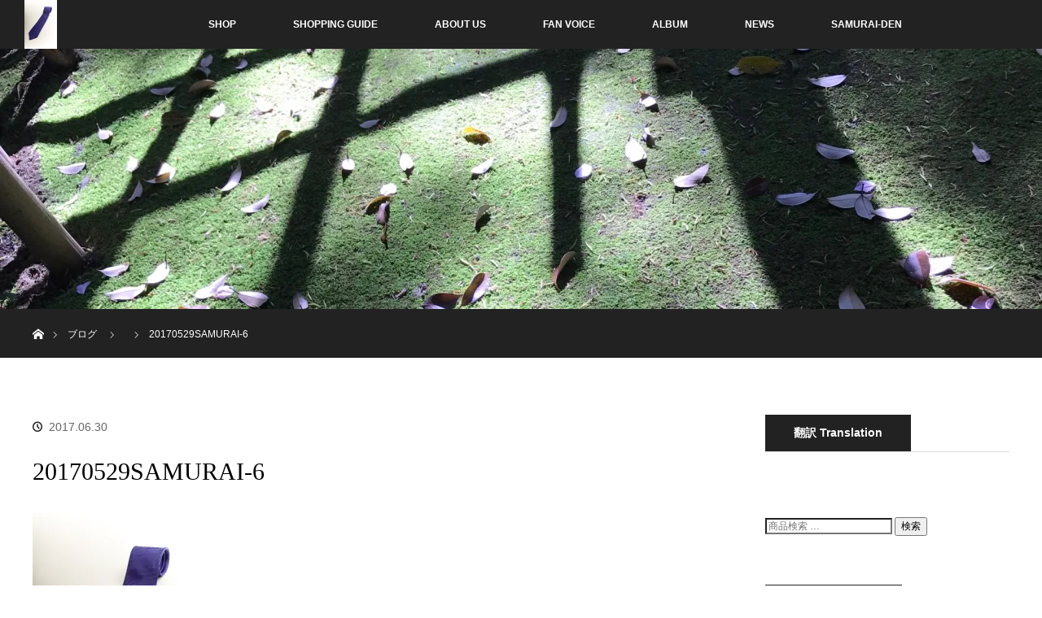

--- FILE ---
content_type: text/html; charset=UTF-8
request_url: http://samurai.emiria.jp/?attachment_id=1658
body_size: 94482
content:
<!DOCTYPE html>
<html class="pc" dir="ltr" lang="ja" prefix="og: https://ogp.me/ns#" >
<head prefix="og: http://ogp.me/ns# fb: http://ogp.me/ns/fb#">
<meta charset="UTF-8">
<meta property="og:type" content="article">
<meta property="og:url" content="http:/samurai.emiria.jp/?attachment_id=1658">
<meta property="og:title" content="20170529SAMURAI-6">
<meta property="og:description" content="...">
<meta property="og:site_name" content="SAMURAI">
<meta property="og:image" content="https://i2.wp.com/samurai.emiria.jp/wp/wp-content/uploads/2017/04/necktie.jpg?fit=349%2C250">
<meta property="og:image:secure_url" content="https://i2.wp.com/samurai.emiria.jp/wp/wp-content/uploads/2017/04/necktie.jpg?fit=349%2C250">
<meta property="og:image:width" content="349">
<meta property="og:image:height" content="250">
<meta property="fb:admins" content="418809505149782">
<meta property="og:locale" content="ja_JP">
<meta property="og:site_name" content="SAMURAI | 身なりを整えて、戦う覚悟を示す。　侍のための着物ネクタイと、その物語">
<meta property="og:title" content="20170529SAMURAI-6 | SAMURAI">
<meta property="og:url" content="http://samurai.emiria.jp/?attachment_id=1658">
<meta property="article:published_time" content="2017-06-29T16:17:47+00:00">
<meta property="article:modified_time" content="2017-06-29T16:17:47+00:00">
<meta name="description" content="...">
<meta name="generator" content="All in One SEO (AIOSEO) 4.3.0 ">
<meta name="robots" content="max-image-preview:large">
<meta name="twitter:card" content="summary,summary_large_image">
<meta name="twitter:creator" content="@samuraiemiria">
<meta name="twitter:description" content="...">
<meta name="twitter:image:src" content="http://samurai.emiria.jp/wp/wp-content/uploads/2017/04/necktie.jpg">
<meta name="twitter:site" content="@samuraiemiria">
<meta name="twitter:title" content="20170529SAMURAI-6,20170529SAMURAI-6 | SAMURAI">
<meta name="viewport" content="width=device-width">

<link rel="dns-prefetch" href="//static.addtoany.com">
<link rel="dns-prefetch" href="//s0.wp.com">
<link rel="dns-prefetch" href="//s.gravatar.com">
<link rel="dns-prefetch" href="//v0.wordpress.com">
<link rel="dns-prefetch" href="//widgets.wp.com">
<link rel="dns-prefetch" href="//0.gravatar.com">
<link rel="dns-prefetch" href="//1.gravatar.com">
<link rel="dns-prefetch" href="//2.gravatar.com">
<link rel="dns-prefetch" href="//i0.wp.com">
<link rel="dns-prefetch" href="//i1.wp.com">
<link rel="dns-prefetch" href="//i2.wp.com">
<link rel="dns-prefetch" href="//www.google-analytics.com">
<link rel="pingback" href="http://samurai.emiria.jp/wp/xmlrpc.php">
<link rel="canonical" href="http://samurai.emiria.jp/?attachment_id=1658">
<link rel="alternate" type="application/rss+xml" title="SAMURAI &raquo; フィード" href="http://samurai.emiria.jp/feed/">
<link rel="alternate" type="application/rss+xml" title="SAMURAI &raquo; コメントフィード" href="http://samurai.emiria.jp/comments/feed/">
<link rel="alternate" type="application/rss+xml" title="SAMURAI &raquo; 20170529SAMURAI-6 のコメントのフィード" href="http://samurai.emiria.jp/?attachment_id=1658/feed/">
<link rel="alternate" type="application/json" href="http://samurai.emiria.jp/wp-json/wp/v2/media/1658">
<link rel="alternate" type="application/json+oembed" href="http://samurai.emiria.jp/wp-json/oembed/1.0/embed?url=http%3A%2F%2Fsamurai.emiria.jp%2F%3Fattachment_id%3D1658">
<link rel="alternate" type="text/xml+oembed" href="http://samurai.emiria.jp/wp-json/oembed/1.0/embed?url=http%3A%2F%2Fsamurai.emiria.jp%2F%3Fattachment_id%3D1658&#038;format=xml">
<link rel="https://api.w.org/" href="http://samurai.emiria.jp/wp-json/">
<link rel="shortlink" href="http://wp.me/a8ztxL-qK">
<link rel="stylesheet" media="screen and (max-width:770px)" href="http://samurai.emiria.jp/wp/wp-content/themes/orion_tcd037/footer-bar/footer-bar.css?ver=2.2.1">
<link rel="stylesheet" media="screen and (max-width:770px)" href="http://samurai.emiria.jp/wp/wp-content/themes/orion_tcd037/responsive.css?ver=2.2.1">
<link rel="stylesheet" id="style-css" href="http://samurai.emiria.jp/wp/wp-content/themes/orion_tcd037/style.css?ver=2.2.1" type="text/css" media="all">
<link rel="stylesheet" id="wp-block-library-css" href="http://samurai.emiria.jp/wp/wp-includes/css/dist/block-library/style.min.css?ver=6.1.9" type="text/css" media="all">
<link rel="stylesheet" id="wc-block-style-css" href="http://samurai.emiria.jp/wp/wp-content/plugins/woocommerce/packages/woocommerce-blocks/build/style.css?ver=2.3.0" type="text/css" media="all">
<link rel="stylesheet" id="classic-theme-styles-css" href="http://samurai.emiria.jp/wp/wp-includes/css/classic-themes.min.css?ver=1" type="text/css" media="all">
<link rel="stylesheet" id="wcgiftwrap-css-css" href="http://samurai.emiria.jp/wp/wp-content/plugins/woocommerce-gift-wrapper/assets/css/wcgiftwrap.css" type="text/css" media="all">
<link rel="stylesheet" id="woocommerce-layout-css" href="http://samurai.emiria.jp/wp/wp-content/plugins/woocommerce/assets/css/woocommerce-layout.css?ver=3.7.3" type="text/css" media="all">
<link rel="stylesheet" id="woocommerce-smallscreen-css" href="http://samurai.emiria.jp/wp/wp-content/plugins/woocommerce/assets/css/woocommerce-smallscreen.css?ver=3.7.3" type="text/css" media="only screen and (max-width: 768px)">
<link rel="stylesheet" id="woocommerce-general-css" href="http://samurai.emiria.jp/wp/wp-content/plugins/woocommerce/assets/css/woocommerce.css?ver=3.7.3" type="text/css" media="all">
<link rel="stylesheet" id="slb_core-css" href="http://samurai.emiria.jp/wp/wp-content/plugins/simple-lightbox/client/css/app.css?ver=2.6.0" type="text/css" media="all">
<link rel="stylesheet" id="addtoany-css" href="http://samurai.emiria.jp/wp/wp-content/plugins/add-to-any/addtoany.min.css?ver=1.16" type="text/css" media="all">
<link rel="stylesheet" id="jetpack_css-css" href="http://samurai.emiria.jp/wp/wp-content/plugins/jetpack/css/jetpack.css?ver=5.1.4" type="text/css" media="all">
<style type="text/css" media="all">/*<![CDATA[ */
body{--wp--preset--color--black: #000000;--wp--preset--color--cyan-bluish-gray: #abb8c3;--wp--preset--color--white: #ffffff;--wp--preset--color--pale-pink: #f78da7;--wp--preset--color--vivid-red: #cf2e2e;--wp--preset--color--luminous-vivid-orange: #ff6900;--wp--preset--color--luminous-vivid-amber: #fcb900;--wp--preset--color--light-green-cyan: #7bdcb5;--wp--preset--color--vivid-green-cyan: #00d084;--wp--preset--color--pale-cyan-blue: #8ed1fc;--wp--preset--color--vivid-cyan-blue: #0693e3;--wp--preset--color--vivid-purple: #9b51e0;--wp--preset--gradient--vivid-cyan-blue-to-vivid-purple: linear-gradient(135deg,rgba(6,147,227,1) 0%,rgb(155,81,224) 100%);--wp--preset--gradient--light-green-cyan-to-vivid-green-cyan: linear-gradient(135deg,rgb(122,220,180) 0%,rgb(0,208,130) 100%);--wp--preset--gradient--luminous-vivid-amber-to-luminous-vivid-orange: linear-gradient(135deg,rgba(252,185,0,1) 0%,rgba(255,105,0,1) 100%);--wp--preset--gradient--luminous-vivid-orange-to-vivid-red: linear-gradient(135deg,rgba(255,105,0,1) 0%,rgb(207,46,46) 100%);--wp--preset--gradient--very-light-gray-to-cyan-bluish-gray: linear-gradient(135deg,rgb(238,238,238) 0%,rgb(169,184,195) 100%);--wp--preset--gradient--cool-to-warm-spectrum: linear-gradient(135deg,rgb(74,234,220) 0%,rgb(151,120,209) 20%,rgb(207,42,186) 40%,rgb(238,44,130) 60%,rgb(251,105,98) 80%,rgb(254,248,76) 100%);--wp--preset--gradient--blush-light-purple: linear-gradient(135deg,rgb(255,206,236) 0%,rgb(152,150,240) 100%);--wp--preset--gradient--blush-bordeaux: linear-gradient(135deg,rgb(254,205,165) 0%,rgb(254,45,45) 50%,rgb(107,0,62) 100%);--wp--preset--gradient--luminous-dusk: linear-gradient(135deg,rgb(255,203,112) 0%,rgb(199,81,192) 50%,rgb(65,88,208) 100%);--wp--preset--gradient--pale-ocean: linear-gradient(135deg,rgb(255,245,203) 0%,rgb(182,227,212) 50%,rgb(51,167,181) 100%);--wp--preset--gradient--electric-grass: linear-gradient(135deg,rgb(202,248,128) 0%,rgb(113,206,126) 100%);--wp--preset--gradient--midnight: linear-gradient(135deg,rgb(2,3,129) 0%,rgb(40,116,252) 100%);--wp--preset--duotone--dark-grayscale: url('#wp-duotone-dark-grayscale');--wp--preset--duotone--grayscale: url('#wp-duotone-grayscale');--wp--preset--duotone--purple-yellow: url('#wp-duotone-purple-yellow');--wp--preset--duotone--blue-red: url('#wp-duotone-blue-red');--wp--preset--duotone--midnight: url('#wp-duotone-midnight');--wp--preset--duotone--magenta-yellow: url('#wp-duotone-magenta-yellow');--wp--preset--duotone--purple-green: url('#wp-duotone-purple-green');--wp--preset--duotone--blue-orange: url('#wp-duotone-blue-orange');--wp--preset--font-size--small: 13px;--wp--preset--font-size--medium: 20px;--wp--preset--font-size--large: 36px;--wp--preset--font-size--x-large: 42px;--wp--preset--spacing--20: 0.44rem;--wp--preset--spacing--30: 0.67rem;--wp--preset--spacing--40: 1rem;--wp--preset--spacing--50: 1.5rem;--wp--preset--spacing--60: 2.25rem;--wp--preset--spacing--70: 3.38rem;--wp--preset--spacing--80: 5.06rem;}:where(.is-layout-flex){gap: 0.5em;}body .is-layout-flow > .alignleft{float: left;margin-inline-start: 0;margin-inline-end: 2em;}body .is-layout-flow > .alignright{float: right;margin-inline-start: 2em;margin-inline-end: 0;}body .is-layout-flow > .aligncenter{margin-left: auto !important;margin-right: auto !important;}body .is-layout-constrained > .alignleft{float: left;margin-inline-start: 0;margin-inline-end: 2em;}body .is-layout-constrained > .alignright{float: right;margin-inline-start: 2em;margin-inline-end: 0;}body .is-layout-constrained > .aligncenter{margin-left: auto !important;margin-right: auto !important;}body .is-layout-constrained > :where(:not(.alignleft):not(.alignright):not(.alignfull)){max-width: var(--wp--style--global--content-size);margin-left: auto !important;margin-right: auto !important;}body .is-layout-constrained > .alignwide{max-width: var(--wp--style--global--wide-size);}body .is-layout-flex{display: flex;}body .is-layout-flex{flex-wrap: wrap;align-items: center;}body .is-layout-flex > *{margin: 0;}:where(.wp-block-columns.is-layout-flex){gap: 2em;}.has-black-color{color: var(--wp--preset--color--black) !important;}.has-cyan-bluish-gray-color{color: var(--wp--preset--color--cyan-bluish-gray) !important;}.has-white-color{color: var(--wp--preset--color--white) !important;}.has-pale-pink-color{color: var(--wp--preset--color--pale-pink) !important;}.has-vivid-red-color{color: var(--wp--preset--color--vivid-red) !important;}.has-luminous-vivid-orange-color{color: var(--wp--preset--color--luminous-vivid-orange) !important;}.has-luminous-vivid-amber-color{color: var(--wp--preset--color--luminous-vivid-amber) !important;}.has-light-green-cyan-color{color: var(--wp--preset--color--light-green-cyan) !important;}.has-vivid-green-cyan-color{color: var(--wp--preset--color--vivid-green-cyan) !important;}.has-pale-cyan-blue-color{color: var(--wp--preset--color--pale-cyan-blue) !important;}.has-vivid-cyan-blue-color{color: var(--wp--preset--color--vivid-cyan-blue) !important;}.has-vivid-purple-color{color: var(--wp--preset--color--vivid-purple) !important;}.has-black-background-color{background-color: var(--wp--preset--color--black) !important;}.has-cyan-bluish-gray-background-color{background-color: var(--wp--preset--color--cyan-bluish-gray) !important;}.has-white-background-color{background-color: var(--wp--preset--color--white) !important;}.has-pale-pink-background-color{background-color: var(--wp--preset--color--pale-pink) !important;}.has-vivid-red-background-color{background-color: var(--wp--preset--color--vivid-red) !important;}.has-luminous-vivid-orange-background-color{background-color: var(--wp--preset--color--luminous-vivid-orange) !important;}.has-luminous-vivid-amber-background-color{background-color: var(--wp--preset--color--luminous-vivid-amber) !important;}.has-light-green-cyan-background-color{background-color: var(--wp--preset--color--light-green-cyan) !important;}.has-vivid-green-cyan-background-color{background-color: var(--wp--preset--color--vivid-green-cyan) !important;}.has-pale-cyan-blue-background-color{background-color: var(--wp--preset--color--pale-cyan-blue) !important;}.has-vivid-cyan-blue-background-color{background-color: var(--wp--preset--color--vivid-cyan-blue) !important;}.has-vivid-purple-background-color{background-color: var(--wp--preset--color--vivid-purple) !important;}.has-black-border-color{border-color: var(--wp--preset--color--black) !important;}.has-cyan-bluish-gray-border-color{border-color: var(--wp--preset--color--cyan-bluish-gray) !important;}.has-white-border-color{border-color: var(--wp--preset--color--white) !important;}.has-pale-pink-border-color{border-color: var(--wp--preset--color--pale-pink) !important;}.has-vivid-red-border-color{border-color: var(--wp--preset--color--vivid-red) !important;}.has-luminous-vivid-orange-border-color{border-color: var(--wp--preset--color--luminous-vivid-orange) !important;}.has-luminous-vivid-amber-border-color{border-color: var(--wp--preset--color--luminous-vivid-amber) !important;}.has-light-green-cyan-border-color{border-color: var(--wp--preset--color--light-green-cyan) !important;}.has-vivid-green-cyan-border-color{border-color: var(--wp--preset--color--vivid-green-cyan) !important;}.has-pale-cyan-blue-border-color{border-color: var(--wp--preset--color--pale-cyan-blue) !important;}.has-vivid-cyan-blue-border-color{border-color: var(--wp--preset--color--vivid-cyan-blue) !important;}.has-vivid-purple-border-color{border-color: var(--wp--preset--color--vivid-purple) !important;}.has-vivid-cyan-blue-to-vivid-purple-gradient-background{background: var(--wp--preset--gradient--vivid-cyan-blue-to-vivid-purple) !important;}.has-light-green-cyan-to-vivid-green-cyan-gradient-background{background: var(--wp--preset--gradient--light-green-cyan-to-vivid-green-cyan) !important;}.has-luminous-vivid-amber-to-luminous-vivid-orange-gradient-background{background: var(--wp--preset--gradient--luminous-vivid-amber-to-luminous-vivid-orange) !important;}.has-luminous-vivid-orange-to-vivid-red-gradient-background{background: var(--wp--preset--gradient--luminous-vivid-orange-to-vivid-red) !important;}.has-very-light-gray-to-cyan-bluish-gray-gradient-background{background: var(--wp--preset--gradient--very-light-gray-to-cyan-bluish-gray) !important;}.has-cool-to-warm-spectrum-gradient-background{background: var(--wp--preset--gradient--cool-to-warm-spectrum) !important;}.has-blush-light-purple-gradient-background{background: var(--wp--preset--gradient--blush-light-purple) !important;}.has-blush-bordeaux-gradient-background{background: var(--wp--preset--gradient--blush-bordeaux) !important;}.has-luminous-dusk-gradient-background{background: var(--wp--preset--gradient--luminous-dusk) !important;}.has-pale-ocean-gradient-background{background: var(--wp--preset--gradient--pale-ocean) !important;}.has-electric-grass-gradient-background{background: var(--wp--preset--gradient--electric-grass) !important;}.has-midnight-gradient-background{background: var(--wp--preset--gradient--midnight) !important;}.has-small-font-size{font-size: var(--wp--preset--font-size--small) !important;}.has-medium-font-size{font-size: var(--wp--preset--font-size--medium) !important;}.has-large-font-size{font-size: var(--wp--preset--font-size--large) !important;}.has-x-large-font-size{font-size: var(--wp--preset--font-size--x-large) !important;}
.wp-block-navigation a:where(:not(.wp-element-button)){color: inherit;}
:where(.wp-block-columns.is-layout-flex){gap: 2em;}
.wp-block-pullquote{font-size: 1.5em;line-height: 1.6;}
.woocommerce form .form-row .required { visibility: visible; }
.widget_facebook_likebox {
overflow: hidden;
}
img#wpstats{display:none}
body, input, textarea { font-family: Verdana, "ヒラギノ角ゴ ProN W3", "Hiragino Kaku Gothic ProN", "メイリオ", Meiryo, sans-serif; }
.rich_font { font-family: "Times New Roman" , "游明朝" , "Yu Mincho" , "游明朝体" , "YuMincho" , "ヒラギノ明朝 Pro W3" , "Hiragino Mincho Pro" , "HiraMinProN-W3" , "HGS明朝E" , "ＭＳ Ｐ明朝" , "MS PMincho" , serif; font-weight:400; }
body { font-size:15px; }
.pc #header .logo { font-size:30px; }
.mobile #header .logo { font-size:18px; }
#header_logo_index .logo { font-size:35px; }
#footer_logo_index .logo { font-size:40px; }
#header_logo_index .desc { font-size:12px; }
#footer_logo .desc { font-size:12px; }
.pc #index_content1 .index_content_header .headline { font-size:50px; }
.pc #index_content1 .index_content_header .desc { font-size:15px; }
.pc #index_content2 .index_content_header .headline { font-size:50px; }
.pc #index_content2 .index_content_header .desc { font-size:15px; }
.pc #index_dis .index_content_header .headline { font-size:42px; }
.pc #index_dis .index_content_header .desc { font-size:15px; }
.pc #index_dis .index_content_header3 .headline { font-size:42px; }
.pc #index_dis .index_content_header3 .desc { font-size:15px; }
#post_title { font-size:30px; }
.post_content { font-size:15px; }
.pc #header, #bread_crumb, .pc #global_menu ul ul a, #index_dis_slider .link, #previous_next_post .label, #related_post .headline span, #comment_headline span, .side_headline span, .widget_search #search-btn input, .widget_search #searchsubmit, .side_widget.google_search #searchsubmit, .page_navi span.current
{ background-color:#222222; }
.footer_menu li.no_link a { color:#222222; }
a:hover, #comment_header ul li a:hover, .pc #global_menu > ul > li.active > a, .pc #global_menu li.current-menu-item > a, .pc #global_menu > ul > li > a:hover, #header_logo .logo a:hover, #bread_crumb li.home a:hover:before, #bread_crumb li a:hover
{ color:#2D8696; }
#global_menu ul ul a:hover, #return_top a:hover, .next_page_link a:hover, .page_navi a:hover, .collapse_category_list li a:hover .count, .index_box_list .link:hover, .index_content_header2 .link a:hover, #index_blog_list li .category a:hover, .slick-arrow:hover, #index_dis_slider .link:hover, #header_logo_index .link:hover,
#previous_next_page a:hover, .page_navi p.back a:hover, #post_meta_top .category a:hover, .collapse_category_list li a:hover .count, .mobile #global_menu li a:hover,
#wp-calendar td a:hover, #wp-calendar #prev a:hover, #wp-calendar #next a:hover, .widget_search #search-btn input:hover, .widget_search #searchsubmit:hover, .side_widget.google_search #searchsubmit:hover,
#submit_comment:hover, #comment_header ul li a:hover, #comment_header ul li.comment_switch_active a, #comment_header #comment_closed p, #post_pagination a:hover, #post_pagination p, a.menu_button:hover, .mobile .footer_menu a:hover, .mobile #footer_menu_bottom li a:hover, .post_content .bt_orion:hover
{ background-color:#2D8696; }
#comment_textarea textarea:focus, #guest_info input:focus, #comment_header ul li a:hover, #comment_header ul li.comment_switch_active a, #comment_header #comment_closed p
{ border-color:#2D8696; }
#comment_header ul li.comment_switch_active a:after, #comment_header #comment_closed p:after
{ border-color:#2D8696 transparent transparent transparent; }
.collapse_category_list li a:before
{ border-color: transparent transparent transparent #2D8696; }
.woocommerce-product-gallery{ opacity: 1 !important; }
/* ]]>*/</style>
<script async src="https://www.google-analytics.com/analytics.js"></script>
<script type="text/javascript" async src="https://static.addtoany.com/menu/page.js" id="addtoany-core-js"></script>
<script type="text/javascript" src="http://samurai.emiria.jp/wp/wp-content/plugins/head-cleaner/includes/js/jquery-1.4.2.min.js"></script>
<script async src="http://samurai.emiria.jp/wp/wp-content/plugins/all-in-one-seo-pack/dist/Lite/assets/autotrack-dd5c63d1.js?ver=4.3.0"></script>
<script type="text/javascript" src="http://samurai.emiria.jp/wp/wp-includes/js/jquery/jquery-migrate.min.js?ver=3.3.2" id="jquery-migrate-js"></script>
<script type="text/javascript" src="http://samurai.emiria.jp/wp/wp-content/plugins/jetpack/modules/related-posts/related-posts.js?ver=20150408" id="jetpack_related-posts-js"></script>
<script type="text/javascript" async src="http://samurai.emiria.jp/wp/wp-content/plugins/add-to-any/addtoany.min.js?ver=1.1" id="addtoany-jquery-js"></script>
<script src="http://samurai.emiria.jp/wp/wp-content/themes/orion_tcd037/js/jquery.easing.1.3.js?ver=2.2.1"></script>
<script src="http://samurai.emiria.jp/wp/wp-content/themes/orion_tcd037/js/jscript.js?ver=2.2.1"></script>
<script src="http://samurai.emiria.jp/wp/wp-content/themes/orion_tcd037/footer-bar/footer-bar.js?ver=2.2.1"></script>
<script src="http://samurai.emiria.jp/wp/wp-content/themes/orion_tcd037/js/comment.js?ver=2.2.1"></script>
<script type="text/javascript">//<![CDATA[
{"@context":"https:\/\/schema.org","@graph":[{"@type":"BreadcrumbList","@id":"http:\/\/samurai.emiria.jp\/?attachment_id=1658#breadcrumblist","itemListElement":[{"@type":"ListItem","@id":"http:\/\/samurai.emiria.jp\/#listItem","position":1,"item":{"@type":"WebPage","@id":"http:\/\/samurai.emiria.jp\/","name":"\u30db\u30fc\u30e0","description":"\u8eab\u306a\u308a\u3092\u6574\u3048\u3066\u3001\u6226\u3046\u899a\u609f\u3092\u793a\u3059\u3002 \u4f8d\u306e\u305f\u3081\u306e\u7740\u7269\u30cd\u30af\u30bf\u30a4\u3068\u3001\u305d\u306e\u7269\u8a9e","url":"http:\/\/samurai.emiria.jp\/"},"nextItem":"http:\/\/samurai.emiria.jp\/?attachment_id=1658#listItem"},{"@type":"ListItem","@id":"http:\/\/samurai.emiria.jp\/?attachment_id=1658#listItem","position":2,"item":{"@type":"WebPage","@id":"http:\/\/samurai.emiria.jp\/?attachment_id=1658","name":"20170529SAMURAI-6","url":"http:\/\/samurai.emiria.jp\/?attachment_id=1658"},"previousItem":"http:\/\/samurai.emiria.jp\/#listItem"}]},{"@type":"ItemPage","@id":"http:\/\/samurai.emiria.jp\/?attachment_id=1658#itempage","url":"http:\/\/samurai.emiria.jp\/?attachment_id=1658","name":"20170529SAMURAI-6 | SAMURAI","inLanguage":"ja","isPartOf":{"@id":"http:\/\/samurai.emiria.jp\/#website"},"breadcrumb":{"@id":"http:\/\/samurai.emiria.jp\/?attachment_id=1658#breadcrumblist"},"author":{"@id":"http:\/\/samurai.emiria.jp\/author\/wpmaster\/#author"},"creator":{"@id":"http:\/\/samurai.emiria.jp\/author\/wpmaster\/#author"},"datePublished":"2017-06-29T16:17:47+09:00","dateModified":"2017-06-29T16:17:47+09:00"},{"@type":"Organization","@id":"http:\/\/samurai.emiria.jp\/#organization","name":"SAMURAI","url":"http:\/\/samurai.emiria.jp\/"},{"@type":"Person","@id":"http:\/\/samurai.emiria.jp\/author\/wpmaster\/#author","url":"http:\/\/samurai.emiria.jp\/author\/wpmaster\/","name":"\u5ca1\u5d0e \u9806\u5b50","image":{"@type":"ImageObject","@id":"http:\/\/samurai.emiria.jp\/?attachment_id=1658#authorImage","url":"http:\/\/1.gravatar.com\/avatar\/49710f1f36955d5b7a8556b548c741b1?s=96&d=mm&r=g","width":96,"height":96,"caption":"\u5ca1\u5d0e \u9806\u5b50"}},{"@type":"WebSite","@id":"http:\/\/samurai.emiria.jp\/#website","url":"http:\/\/samurai.emiria.jp\/","name":"SAMURAI","description":"\u8eab\u306a\u308a\u3092\u6574\u3048\u3066\u3001\u6226\u3046\u899a\u609f\u3092\u793a\u3059\u3002\u3000\u4f8d\u306e\u305f\u3081\u306e\u7740\u7269\u30cd\u30af\u30bf\u30a4\u3068\u3001\u305d\u306e\u7269\u8a9e","inLanguage":"ja","publisher":{"@id":"http:\/\/samurai.emiria.jp\/#organization"}}]}
window.ga=window.ga||function(){(ga.q=ga.q||[]).push(arguments)};ga.l=+new Date;
ga('create', "UA-104505618-1", 'auto');
ga('require', 'outboundLinkTracker');
ga('send', 'pageview');
var related_posts_js_options = {"post_heading":"h4"};
window.a2a_config=window.a2a_config||{};a2a_config.callbacks=[];a2a_config.overlays=[];a2a_config.templates={};a2a_localize = {
Share: "共有",
Save: "ブックマーク",
Subscribe: "購読",
Email: "メール",
Bookmark: "ブックマーク",
ShowAll: "すべて表示する",
ShowLess: "小さく表示する",
FindServices: "サービスを探す",
FindAnyServiceToAddTo: "追加するサービスを今すぐ探す",
PoweredBy: "Powered by",
ShareViaEmail: "メールでシェアする",
SubscribeViaEmail: "メールで購読する",
BookmarkInYourBrowser: "ブラウザにブックマーク",
BookmarkInstructions: "このページをブックマークするには、 Ctrl+D または \u2318+D を押下。",
AddToYourFavorites: "お気に入りに追加",
SendFromWebOrProgram: "任意のメールアドレスまたはメールプログラムから送信",
EmailProgram: "メールプログラム",
More: "詳細&#8230;",
ThanksForSharing: "共有ありがとうございます !",
ThanksForFollowing: "フォローありがとうございます !"
};
jQuery(document).ready(function($) {
$(window).load(function() {
$('#header_image .title').delay(1000).fadeIn(3000);
});
});
//]]></script>
<noscript><style>.woocommerce-product-gallery{ opacity: 1 !important; }</style>
</noscript>
</head>
<body id="body" class="attachment attachment-template-default single single-attachment postid-1658 attachmentid-1658 attachment-jpeg theme-orion_tcd037 woocommerce-no-js">


 <div id="top">

  <div id="header">
   <div id="header_inner">
    <div id="header_logo">
     <div id="logo_image">
 <h1 class="logo">
  <a href="http://samurai.emiria.jp/" title="SAMURAI" data-label="SAMURAI"><img src="https://i1.wp.com/samurai.emiria.jp/wp/wp-content/uploads/2017/06/20170529SAMURAI-6-3.jpg?fit=1067%2C1600?1769027656" alt="SAMURAI" title="SAMURAI" /></a>
 </h1>
</div>
    </div>
        <a href="#" class="menu_button"><span>menu</span></a>
    <div id="global_menu">
     <ul id="menu-samurai-%e3%83%a1%e3%83%8b%e3%83%a5%e3%83%bc" class="menu"><li id="menu-item-2230" class="menu-item menu-item-type-custom menu-item-object-custom menu-item-has-children menu-item-2230"><a>　　　　　　　SHOP</a>
<ul class="sub-menu">
	<li id="menu-item-2149" class="menu-item menu-item-type-post_type menu-item-object-page menu-item-2149"><a href="http://samurai.emiria.jp/shop/">★すべての商品一覧</a></li>
	<li id="menu-item-2326" class="menu-item menu-item-type-taxonomy menu-item-object-product_cat menu-item-2326"><a href="http://samurai.emiria.jp/product-category/necktie/">すべてのネクタイ</a></li>
	<li id="menu-item-2327" class="menu-item menu-item-type-taxonomy menu-item-object-product_cat menu-item-2327"><a href="http://samurai.emiria.jp/product-category/necktie/regular/">　大検8cm幅の一般的なネクタイ</a></li>
	<li id="menu-item-2328" class="menu-item menu-item-type-taxonomy menu-item-object-product_cat menu-item-2328"><a href="http://samurai.emiria.jp/product-category/necktie/narrow/">　大検5cm幅の細めのネクタイ</a></li>
	<li id="menu-item-2329" class="menu-item menu-item-type-taxonomy menu-item-object-product_cat menu-item-2329"><a href="http://samurai.emiria.jp/product-category/bowtie/">すべての蝶ネクタイ</a></li>
	<li id="menu-item-2335" class="menu-item menu-item-type-taxonomy menu-item-object-product_cat menu-item-2335"><a href="http://samurai.emiria.jp/product-category/bowtie/teikei-bowtie/">　定型の蝶ネクタイ</a></li>
	<li id="menu-item-2330" class="menu-item menu-item-type-taxonomy menu-item-object-product_cat menu-item-2330"><a href="http://samurai.emiria.jp/product-category/bowtie/musubi-bowtie/">　手結びワンタッチの蝶ネクタイ</a></li>
	<li id="menu-item-2331" class="menu-item menu-item-type-taxonomy menu-item-object-product_cat menu-item-2331"><a href="http://samurai.emiria.jp/product-category/chief/">すべてのポケットチーフ</a></li>
	<li id="menu-item-2780" class="menu-item menu-item-type-taxonomy menu-item-object-product_cat menu-item-2780"><a href="http://samurai.emiria.jp/product-category/ribbonscarf/">すべてのリボンスカーフ</a></li>
</ul>
</li>
<li id="menu-item-252" class="menu-item menu-item-type-custom menu-item-object-custom menu-item-has-children menu-item-252"><a>SHOPPING GUIDE</a>
<ul class="sub-menu">
	<li id="menu-item-2445" class="menu-item menu-item-type-custom menu-item-object-custom menu-item-2445"><a href="http://samurai.emiria.jp/distinations/necktie-3">ネクタイについて</a></li>
	<li id="menu-item-2444" class="menu-item menu-item-type-custom menu-item-object-custom menu-item-2444"><a href="http://samurai.emiria.jp/distinations/bowtie-2">蝶ネクタイについて</a></li>
	<li id="menu-item-2446" class="menu-item menu-item-type-custom menu-item-object-custom menu-item-2446"><a href="http://samurai.emiria.jp/distinations/pocketchief">ポケットチーフについて</a></li>
	<li id="menu-item-2448" class="menu-item menu-item-type-custom menu-item-object-custom menu-item-2448"><a href="http://samurai.emiria.jp/distinations/ribbonscarf">リボンスカーフについて</a></li>
	<li id="menu-item-124" class="menu-item menu-item-type-post_type menu-item-object-page menu-item-124"><a href="https://samurai.emiria.jp/checkout/">支払と配送について</a></li>
	<li id="menu-item-229" class="menu-item menu-item-type-custom menu-item-object-custom menu-item-229"><a href="https://samurai.emiria.jp/commerce_info">返品と交換について</a></li>
	<li id="menu-item-2447" class="menu-item menu-item-type-custom menu-item-object-custom menu-item-2447"><a href="http://samurai.emiria.jp/distinations/gift-2/">ギフトラッピング</a></li>
	<li id="menu-item-224" class="menu-item menu-item-type-post_type menu-item-object-page menu-item-224"><a href="http://samurai.emiria.jp/cart/">カートを見る</a></li>
	<li id="menu-item-371" class="menu-item menu-item-type-post_type menu-item-object-page menu-item-371"><a href="https://samurai.emiria.jp/my_account/">マイアカウント</a></li>
</ul>
</li>
<li id="menu-item-253" class="menu-item menu-item-type-custom menu-item-object-custom menu-item-has-children menu-item-253"><a>ABOUT US</a>
<ul class="sub-menu">
	<li id="menu-item-416" class="menu-item menu-item-type-post_type menu-item-object-page menu-item-416"><a href="http://samurai.emiria.jp/inquiry/">お問い合わせ</a></li>
	<li id="menu-item-126" class="menu-item menu-item-type-post_type menu-item-object-page menu-item-126"><a href="http://samurai.emiria.jp/company_info/">運営会社について</a></li>
	<li id="menu-item-259" class="menu-item menu-item-type-post_type menu-item-object-page menu-item-259"><a href="http://samurai.emiria.jp/message/">運営者メッセージ</a></li>
	<li id="menu-item-258" class="menu-item menu-item-type-post_type menu-item-object-page menu-item-258"><a href="http://samurai.emiria.jp/thanks_link/">報恩謝徳リンク集</a></li>
</ul>
</li>
<li id="menu-item-2223" class="menu-item menu-item-type-custom menu-item-object-custom menu-item-2223"><a href="http://samurai.emiria.jp/distinations/fans_voice">FAN VOICE</a></li>
<li id="menu-item-2296" class="menu-item menu-item-type-custom menu-item-object-custom menu-item-has-children menu-item-2296"><a href="http://www.samurai.emiria.jp">ALBUM</a>
<ul class="sub-menu">
	<li id="menu-item-2294" class="menu-item menu-item-type-custom menu-item-object-custom menu-item-2294"><a href="http://samurai.emiria.jp/distinations/japanese_wearing_example">JAPANESE SAMURAI ALBUM</a></li>
	<li id="menu-item-2295" class="menu-item menu-item-type-custom menu-item-object-custom menu-item-2295"><a href="http://samurai.emiria.jp/distinations/foreigner_wearing_example">FOREIGNER SAMURAI ALBUM</a></li>
</ul>
</li>
<li id="menu-item-165" class="menu-item menu-item-type-custom menu-item-object-custom menu-item-165"><a href="http://samurai.emiria.jp/news/">NEWS</a></li>
<li id="menu-item-215" class="menu-item menu-item-type-custom menu-item-object-custom menu-item-215"><a href="https://samurai.emiria.jp/category/samurai-den/">SAMURAI-DEN</a></li>
</ul>    </div>
       </div><!-- END #header_inner -->
  </div><!-- END #header -->

  
 </div><!-- END #top -->

 <div id="main_contents" class="clearfix">

<div id="header_image">
 <div class="image"><img src="https://i1.wp.com/samurai.emiria.jp/wp/wp-content/uploads/2017/03/FullSizeRender-9.jpg?resize=1280%2C320" title="" alt="" /></div>
 <div class="caption" style="text-shadow:5px 5px 4px #333333; color:#FFFFFF; ">
  <p class="title rich_font" style="font-size:50px;">現代のサムライたちの時空間へ</p>
 </div>
</div>

<div id="bread_crumb">

<ul class="clearfix">
 <li itemscope="itemscope" itemtype="http://data-vocabulary.org/Breadcrumb" class="home"><a itemprop="url" href="http://samurai.emiria.jp/"><span>ホーム</span></a></li>

 <li><a href="http://samurai.emiria.jp/?attachment_id=1658">ブログ</a></li>
 <li></li>
 <li class="last">20170529SAMURAI-6</li>

</ul>
</div>

<div id="main_col" class="clearfix">

<div id="left_col">

 
 <div id="article">

  <ul id="post_meta_top" class="clearfix">
      <li class="date"><time class="entry-date updated" datetime="2017-06-30T01:17:47+09:00">2017.06.30</time></li>  </ul>

  <h2 id="post_title" class="rich_font">20170529SAMURAI-6</h2>

  
  
  <div class="post_content clearfix">
   <p class="attachment"><a href="https://i1.wp.com/samurai.emiria.jp/wp/wp-content/uploads/2017/06/20170529SAMURAI-6-3.jpg" data-slb-active="1" data-slb-asset="1343123536" data-slb-internal="0" data-slb-group="1658"><img width="200" height="300" src="https://i1.wp.com/samurai.emiria.jp/wp/wp-content/uploads/2017/06/20170529SAMURAI-6-3.jpg?fit=200%2C300" class="attachment-medium size-medium" alt="" decoding="async" loading="lazy" srcset="https://i1.wp.com/samurai.emiria.jp/wp/wp-content/uploads/2017/06/20170529SAMURAI-6-3.jpg?w=1067 1067w, https://i1.wp.com/samurai.emiria.jp/wp/wp-content/uploads/2017/06/20170529SAMURAI-6-3.jpg?resize=200%2C300 200w, https://i1.wp.com/samurai.emiria.jp/wp/wp-content/uploads/2017/06/20170529SAMURAI-6-3.jpg?resize=768%2C1152 768w, https://i1.wp.com/samurai.emiria.jp/wp/wp-content/uploads/2017/06/20170529SAMURAI-6-3.jpg?resize=683%2C1024 683w" sizes="(max-width: 200px) 100vw, 200px" data-attachment-id="1658" data-permalink="http://samurai.emiria.jp/?attachment_id=1658" data-orig-file="https://i1.wp.com/samurai.emiria.jp/wp/wp-content/uploads/2017/06/20170529SAMURAI-6-3.jpg?fit=1067%2C1600" data-orig-size="1067,1600" data-comments-opened="1" data-image-meta="{&quot;aperture&quot;:&quot;0&quot;,&quot;credit&quot;:&quot;&quot;,&quot;camera&quot;:&quot;&quot;,&quot;caption&quot;:&quot;&quot;,&quot;created_timestamp&quot;:&quot;1496073270&quot;,&quot;copyright&quot;:&quot;&quot;,&quot;focal_length&quot;:&quot;0&quot;,&quot;iso&quot;:&quot;0&quot;,&quot;shutter_speed&quot;:&quot;0&quot;,&quot;title&quot;:&quot;&quot;,&quot;orientation&quot;:&quot;0&quot;}" data-image-title="20170529SAMURAI-6" data-image-description="" data-medium-file="https://i1.wp.com/samurai.emiria.jp/wp/wp-content/uploads/2017/06/20170529SAMURAI-6-3.jpg?fit=200%2C300" data-large-file="https://i1.wp.com/samurai.emiria.jp/wp/wp-content/uploads/2017/06/20170529SAMURAI-6-3.jpg?fit=683%2C1024" /></a></p>

<div id='jp-relatedposts' class='jp-relatedposts' >
	<h3 class="jp-relatedposts-headline"><em>関連</em></h3>
</div>     </div>

    <div class="single_share" id="single_share_bottom">
   
<!--Type1-->

<!--Type2-->

<!--Type3-->

<!--Type4-->

<!--Type5-->
<div id="share5_btm">


<div class="sns_default_top">
<ul class="clearfix">








</ul>  
</div>

</div>

  </div>
  
  
    <div id="previous_next_post" class="clearfix">
     </div>
  
 </div><!-- END #article -->

 <!-- banner1 -->
 
 
  
 
 <!-- banner2 -->
 
</div><!-- END #left_col -->


  <div id="side_col">
  <div class="side_widget clearfix widget_google_translate_widget" id="google_translate_widget-6">
<h3 class="side_headline"><span>翻訳 Translation</span></h3><div id="google_translate_element"></div></div>
<div class="side_widget clearfix woocommerce widget_product_search" id="woocommerce_product_search-3">
<form role="search" method="get" class="woocommerce-product-search" action="http://samurai.emiria.jp/">
	<label class="screen-reader-text" for="woocommerce-product-search-field-0">検索結果:</label>
	<input type="search" id="woocommerce-product-search-field-0" class="search-field" placeholder="商品検索 &hellip;" value="" name="s" />
	<button type="submit" value="検索">検索</button>
	<input type="hidden" name="post_type" value="product" />
</form>
</div>
<div class="side_widget clearfix woocommerce widget_top_rated_products" id="woocommerce_top_rated_products-3">
<h3 class="side_headline"><span>評価の高い商品</span></h3><ul class="product_list_widget"><li>
	
	<a href="http://samurai.emiria.jp/product/%e4%b8%96%e7%95%8c%e3%81%a71%e6%9c%ac-5cm%e3%83%8a%e3%83%ad%e3%83%bc%e3%82%bf%e3%82%a4-%e7%9d%80%e7%89%a9%e6%9f%84-%e9%bb%92%e5%9c%b0-kt10007n/">
		<img width="400" height="400" src="https://i2.wp.com/samurai.emiria.jp/wp/wp-content/uploads/2017/06/SAMURAI20170530narrow0103-1.jpg?resize=400%2C400" class="attachment-woocommerce_thumbnail size-woocommerce_thumbnail" alt="" decoding="async" loading="lazy" srcset="https://i2.wp.com/samurai.emiria.jp/wp/wp-content/uploads/2017/06/SAMURAI20170530narrow0103-1.jpg?resize=150%2C150 150w, https://i2.wp.com/samurai.emiria.jp/wp/wp-content/uploads/2017/06/SAMURAI20170530narrow0103-1.jpg?resize=200%2C200 200w, https://i2.wp.com/samurai.emiria.jp/wp/wp-content/uploads/2017/06/SAMURAI20170530narrow0103-1.jpg?resize=120%2C120 120w, https://i2.wp.com/samurai.emiria.jp/wp/wp-content/uploads/2017/06/SAMURAI20170530narrow0103-1.jpg?resize=180%2C180 180w, https://i2.wp.com/samurai.emiria.jp/wp/wp-content/uploads/2017/06/SAMURAI20170530narrow0103-1.jpg?resize=300%2C300 300w" sizes="(max-width: 400px) 100vw, 400px" data-attachment-id="924" data-permalink="http://samurai.emiria.jp/?attachment_id=924" data-orig-file="https://i2.wp.com/samurai.emiria.jp/wp/wp-content/uploads/2017/06/SAMURAI20170530narrow0103-1.jpg?fit=533%2C800" data-orig-size="533,800" data-comments-opened="1" data-image-meta="{&quot;aperture&quot;:&quot;0&quot;,&quot;credit&quot;:&quot;&quot;,&quot;camera&quot;:&quot;&quot;,&quot;caption&quot;:&quot;&quot;,&quot;created_timestamp&quot;:&quot;0&quot;,&quot;copyright&quot;:&quot;&quot;,&quot;focal_length&quot;:&quot;0&quot;,&quot;iso&quot;:&quot;0&quot;,&quot;shutter_speed&quot;:&quot;0&quot;,&quot;title&quot;:&quot;&quot;,&quot;orientation&quot;:&quot;0&quot;}" data-image-title="SAMURAI20170530narrow0103" data-image-description="" data-medium-file="https://i2.wp.com/samurai.emiria.jp/wp/wp-content/uploads/2017/06/SAMURAI20170530narrow0103-1.jpg?fit=200%2C300" data-large-file="https://i2.wp.com/samurai.emiria.jp/wp/wp-content/uploads/2017/06/SAMURAI20170530narrow0103-1.jpg?fit=533%2C800" />		<span class="product-title">世界で1本 5cmナロータイ 着物柄 黒地 KT10007N</span>
	</a>

				
	<span class="woocommerce-Price-amount amount"><span class="woocommerce-Price-currencySymbol">&yen;</span>12,000</span> <small class="woocommerce-price-suffix">(税別）</small>
	</li>
<li>
	
	<a href="http://samurai.emiria.jp/product/%e4%b8%96%e7%95%8c%e3%81%a71%e6%9c%ac-%ef%bc%94way%e6%89%8b%e7%b5%90%e3%81%b3%e3%83%af%e3%83%b3%e3%82%bf%e3%83%83%e3%83%81%e3%83%9c%e3%82%a6%e3%82%bf%e3%82%a4-%e7%b8%ae%e7%b7%ac%e7%84%a1%e5%9c%b0-ko-3/">
		<img width="400" height="400" src="https://i0.wp.com/samurai.emiria.jp/wp/wp-content/uploads/2017/06/20170529SAMURAI-134.jpg?resize=400%2C400" class="attachment-woocommerce_thumbnail size-woocommerce_thumbnail" alt="" decoding="async" loading="lazy" srcset="https://i0.wp.com/samurai.emiria.jp/wp/wp-content/uploads/2017/06/20170529SAMURAI-134.jpg?resize=150%2C150 150w, https://i0.wp.com/samurai.emiria.jp/wp/wp-content/uploads/2017/06/20170529SAMURAI-134.jpg?resize=200%2C200 200w, https://i0.wp.com/samurai.emiria.jp/wp/wp-content/uploads/2017/06/20170529SAMURAI-134.jpg?resize=120%2C120 120w, https://i0.wp.com/samurai.emiria.jp/wp/wp-content/uploads/2017/06/20170529SAMURAI-134.jpg?resize=180%2C180 180w, https://i0.wp.com/samurai.emiria.jp/wp/wp-content/uploads/2017/06/20170529SAMURAI-134.jpg?resize=300%2C300 300w, https://i0.wp.com/samurai.emiria.jp/wp/wp-content/uploads/2017/06/20170529SAMURAI-134.jpg?resize=600%2C600 600w, https://i0.wp.com/samurai.emiria.jp/wp/wp-content/uploads/2017/06/20170529SAMURAI-134.jpg?zoom=2&amp;resize=400%2C400 800w" sizes="(max-width: 400px) 100vw, 400px" data-attachment-id="1206" data-permalink="http://samurai.emiria.jp/?attachment_id=1206" data-orig-file="https://i0.wp.com/samurai.emiria.jp/wp/wp-content/uploads/2017/06/20170529SAMURAI-134.jpg?fit=1067%2C1600" data-orig-size="1067,1600" data-comments-opened="1" data-image-meta="{&quot;aperture&quot;:&quot;0&quot;,&quot;credit&quot;:&quot;&quot;,&quot;camera&quot;:&quot;&quot;,&quot;caption&quot;:&quot;&quot;,&quot;created_timestamp&quot;:&quot;1496088184&quot;,&quot;copyright&quot;:&quot;&quot;,&quot;focal_length&quot;:&quot;0&quot;,&quot;iso&quot;:&quot;0&quot;,&quot;shutter_speed&quot;:&quot;0&quot;,&quot;title&quot;:&quot;&quot;,&quot;orientation&quot;:&quot;0&quot;}" data-image-title="20170529SAMURAI-134" data-image-description="" data-medium-file="https://i0.wp.com/samurai.emiria.jp/wp/wp-content/uploads/2017/06/20170529SAMURAI-134.jpg?fit=200%2C300" data-large-file="https://i0.wp.com/samurai.emiria.jp/wp/wp-content/uploads/2017/06/20170529SAMURAI-134.jpg?fit=683%2C1024" />		<span class="product-title">世界で1本 ４WAY手結びワンタッチボウタイ 縮緬無地  KO10008R</span>
	</a>

				
	<span class="woocommerce-Price-amount amount"><span class="woocommerce-Price-currencySymbol">&yen;</span>8,000</span> <small class="woocommerce-price-suffix">(税別）</small>
	</li>
<li>
	
	<a href="http://samurai.emiria.jp/product/%e4%b8%96%e7%95%8c%e3%81%a71%e6%9c%ac-8cm%e5%b9%85%e3%83%ac%e3%82%ae%e3%83%a5%e3%83%a9%e3%83%bc%e3%82%bf%e3%82%a4-%e9%bb%92%e5%9c%b0%e7%b8%ae%e7%b7%ac%e7%b5%9e%e3%82%8a%e6%9f%84-kt10010c/">
		<img width="400" height="400" src="https://i0.wp.com/samurai.emiria.jp/wp/wp-content/uploads/2017/06/20170529SAMURAI-104.jpg?resize=400%2C400" class="attachment-woocommerce_thumbnail size-woocommerce_thumbnail" alt="" decoding="async" loading="lazy" srcset="https://i0.wp.com/samurai.emiria.jp/wp/wp-content/uploads/2017/06/20170529SAMURAI-104.jpg?resize=150%2C150 150w, https://i0.wp.com/samurai.emiria.jp/wp/wp-content/uploads/2017/06/20170529SAMURAI-104.jpg?resize=200%2C200 200w, https://i0.wp.com/samurai.emiria.jp/wp/wp-content/uploads/2017/06/20170529SAMURAI-104.jpg?resize=120%2C120 120w, https://i0.wp.com/samurai.emiria.jp/wp/wp-content/uploads/2017/06/20170529SAMURAI-104.jpg?resize=180%2C180 180w, https://i0.wp.com/samurai.emiria.jp/wp/wp-content/uploads/2017/06/20170529SAMURAI-104.jpg?resize=300%2C300 300w, https://i0.wp.com/samurai.emiria.jp/wp/wp-content/uploads/2017/06/20170529SAMURAI-104.jpg?resize=600%2C600 600w, https://i0.wp.com/samurai.emiria.jp/wp/wp-content/uploads/2017/06/20170529SAMURAI-104.jpg?zoom=2&amp;resize=400%2C400 800w" sizes="(max-width: 400px) 100vw, 400px" data-attachment-id="1563" data-permalink="http://samurai.emiria.jp/?attachment_id=1563" data-orig-file="https://i0.wp.com/samurai.emiria.jp/wp/wp-content/uploads/2017/06/20170529SAMURAI-104.jpg?fit=1067%2C1600" data-orig-size="1067,1600" data-comments-opened="1" data-image-meta="{&quot;aperture&quot;:&quot;0&quot;,&quot;credit&quot;:&quot;&quot;,&quot;camera&quot;:&quot;&quot;,&quot;caption&quot;:&quot;&quot;,&quot;created_timestamp&quot;:&quot;1496071779&quot;,&quot;copyright&quot;:&quot;&quot;,&quot;focal_length&quot;:&quot;0&quot;,&quot;iso&quot;:&quot;0&quot;,&quot;shutter_speed&quot;:&quot;0&quot;,&quot;title&quot;:&quot;&quot;,&quot;orientation&quot;:&quot;0&quot;}" data-image-title="20170529SAMURAI-104" data-image-description="" data-medium-file="https://i0.wp.com/samurai.emiria.jp/wp/wp-content/uploads/2017/06/20170529SAMURAI-104.jpg?fit=200%2C300" data-large-file="https://i0.wp.com/samurai.emiria.jp/wp/wp-content/uploads/2017/06/20170529SAMURAI-104.jpg?fit=683%2C1024" />		<span class="product-title">世界で1本  8cm幅レギュラータイ 黒地縮緬絞り柄 KT10010C</span>
	</a>

				
	<span class="woocommerce-Price-amount amount"><span class="woocommerce-Price-currencySymbol">&yen;</span>9,000</span> <small class="woocommerce-price-suffix">(税別）</small>
	</li>
<li>
	
	<a href="http://samurai.emiria.jp/product/%e4%b8%96%e7%95%8c%e3%81%a7%ef%bc%91%e6%9c%ac-8cm%e5%b9%85%e3%83%ac%e3%82%ae%e3%83%a5%e3%83%a9%e3%83%bc%e3%82%bf%e3%82%a4-%e7%9d%80%e7%89%a9%e6%9f%84-kt10007c/">
		<img width="400" height="400" src="https://i2.wp.com/samurai.emiria.jp/wp/wp-content/uploads/2017/06/20170529SAMURAI-66.jpg?resize=400%2C400" class="attachment-woocommerce_thumbnail size-woocommerce_thumbnail" alt="" decoding="async" loading="lazy" srcset="https://i2.wp.com/samurai.emiria.jp/wp/wp-content/uploads/2017/06/20170529SAMURAI-66.jpg?resize=150%2C150 150w, https://i2.wp.com/samurai.emiria.jp/wp/wp-content/uploads/2017/06/20170529SAMURAI-66.jpg?resize=200%2C200 200w, https://i2.wp.com/samurai.emiria.jp/wp/wp-content/uploads/2017/06/20170529SAMURAI-66.jpg?resize=120%2C120 120w, https://i2.wp.com/samurai.emiria.jp/wp/wp-content/uploads/2017/06/20170529SAMURAI-66.jpg?resize=180%2C180 180w, https://i2.wp.com/samurai.emiria.jp/wp/wp-content/uploads/2017/06/20170529SAMURAI-66.jpg?resize=300%2C300 300w, https://i2.wp.com/samurai.emiria.jp/wp/wp-content/uploads/2017/06/20170529SAMURAI-66.jpg?resize=600%2C600 600w, https://i2.wp.com/samurai.emiria.jp/wp/wp-content/uploads/2017/06/20170529SAMURAI-66.jpg?zoom=2&amp;resize=400%2C400 800w" sizes="(max-width: 400px) 100vw, 400px" data-attachment-id="1868" data-permalink="http://samurai.emiria.jp/?attachment_id=1868" data-orig-file="https://i2.wp.com/samurai.emiria.jp/wp/wp-content/uploads/2017/06/20170529SAMURAI-66.jpg?fit=1067%2C1600" data-orig-size="1067,1600" data-comments-opened="1" data-image-meta="{&quot;aperture&quot;:&quot;0&quot;,&quot;credit&quot;:&quot;&quot;,&quot;camera&quot;:&quot;&quot;,&quot;caption&quot;:&quot;&quot;,&quot;created_timestamp&quot;:&quot;1496077360&quot;,&quot;copyright&quot;:&quot;&quot;,&quot;focal_length&quot;:&quot;0&quot;,&quot;iso&quot;:&quot;0&quot;,&quot;shutter_speed&quot;:&quot;0&quot;,&quot;title&quot;:&quot;&quot;,&quot;orientation&quot;:&quot;0&quot;}" data-image-title="20170529SAMURAI-66" data-image-description="" data-medium-file="https://i2.wp.com/samurai.emiria.jp/wp/wp-content/uploads/2017/06/20170529SAMURAI-66.jpg?fit=200%2C300" data-large-file="https://i2.wp.com/samurai.emiria.jp/wp/wp-content/uploads/2017/06/20170529SAMURAI-66.jpg?fit=683%2C1024" />		<span class="product-title">世界で１本  8cm幅レギュラータイ 着物柄 KT10007C</span>
	</a>

				
	<span class="woocommerce-Price-amount amount"><span class="woocommerce-Price-currencySymbol">&yen;</span>12,000</span> <small class="woocommerce-price-suffix">(税別）</small>
	</li>
<li>
	
	<a href="http://samurai.emiria.jp/product/%e4%b8%96%e7%95%8c%e3%81%a7%e6%95%b0%e6%9e%9a-%e7%9d%80%e7%89%a9%e5%85%ab%e6%8e%9b%e3%83%9d%e3%82%b1%e3%83%83%e3%83%88%e3%83%81%e3%83%bc%e3%83%95-%e7%b4%97%e7%b6%be%e5%bd%a2%e9%87%91%e8%8c%b6/">
		<img width="400" height="400" src="https://i0.wp.com/samurai.emiria.jp/wp/wp-content/uploads/2017/06/20170529SAMURAI-209-1.jpg?resize=400%2C400" class="attachment-woocommerce_thumbnail size-woocommerce_thumbnail" alt="" decoding="async" loading="lazy" srcset="https://i0.wp.com/samurai.emiria.jp/wp/wp-content/uploads/2017/06/20170529SAMURAI-209-1.jpg?resize=150%2C150 150w, https://i0.wp.com/samurai.emiria.jp/wp/wp-content/uploads/2017/06/20170529SAMURAI-209-1.jpg?resize=200%2C200 200w, https://i0.wp.com/samurai.emiria.jp/wp/wp-content/uploads/2017/06/20170529SAMURAI-209-1.jpg?resize=120%2C120 120w, https://i0.wp.com/samurai.emiria.jp/wp/wp-content/uploads/2017/06/20170529SAMURAI-209-1.jpg?resize=180%2C180 180w, https://i0.wp.com/samurai.emiria.jp/wp/wp-content/uploads/2017/06/20170529SAMURAI-209-1.jpg?resize=300%2C300 300w, https://i0.wp.com/samurai.emiria.jp/wp/wp-content/uploads/2017/06/20170529SAMURAI-209-1.jpg?resize=600%2C600 600w, https://i0.wp.com/samurai.emiria.jp/wp/wp-content/uploads/2017/06/20170529SAMURAI-209-1.jpg?zoom=2&amp;resize=400%2C400 800w" sizes="(max-width: 400px) 100vw, 400px" data-attachment-id="2066" data-permalink="http://samurai.emiria.jp/?attachment_id=2066" data-orig-file="https://i0.wp.com/samurai.emiria.jp/wp/wp-content/uploads/2017/06/20170529SAMURAI-209-1.jpg?fit=1067%2C1600" data-orig-size="1067,1600" data-comments-opened="1" data-image-meta="{&quot;aperture&quot;:&quot;0&quot;,&quot;credit&quot;:&quot;&quot;,&quot;camera&quot;:&quot;&quot;,&quot;caption&quot;:&quot;&quot;,&quot;created_timestamp&quot;:&quot;1496091635&quot;,&quot;copyright&quot;:&quot;&quot;,&quot;focal_length&quot;:&quot;0&quot;,&quot;iso&quot;:&quot;0&quot;,&quot;shutter_speed&quot;:&quot;0&quot;,&quot;title&quot;:&quot;&quot;,&quot;orientation&quot;:&quot;0&quot;}" data-image-title="20170529SAMURAI-209" data-image-description="" data-medium-file="https://i0.wp.com/samurai.emiria.jp/wp/wp-content/uploads/2017/06/20170529SAMURAI-209-1.jpg?fit=200%2C300" data-large-file="https://i0.wp.com/samurai.emiria.jp/wp/wp-content/uploads/2017/06/20170529SAMURAI-209-1.jpg?fit=683%2C1024" />		<span class="product-title">世界で数枚 着物八掛ポケットチーフ   紗綾形金茶ー×薄茶糸 PC10017KB</span>
	</a>

				
	<span class="woocommerce-Price-amount amount"><span class="woocommerce-Price-currencySymbol">&yen;</span>2,800</span> <small class="woocommerce-price-suffix">(税別）</small>
	</li>
</ul></div>
<div class="side_widget clearfix widget_text" id="text-7">
<h3 class="side_headline"><span>お買上1万円以上送料無料！</span></h3>			<div class="textwidget"><p>海外発送は別料金となります。</p>
</div>
		</div>
<div class="side_widget clearfix widget_top-posts" id="top-posts-9">
<ul class='widgets-list-layout no-grav'>
					<li>
												<a href="http://samurai.emiria.jp/2018/09/27/vol-10/" title="Vol.10    ソウダルア　出張料理人" class="bump-view" data-bump-view="tp">
							<img width="40" height="40" src="https://i2.wp.com/samurai.emiria.jp/wp/wp-content/uploads/2018/09/41959053_1874744979272179_9217593974401794048_n-1.jpg?fit=960%2C720&#038;resize=40%2C40" class='widgets-list-layout-blavatar' alt="Vol.10    ソウダルア　出張料理人" data-pin-nopin="true" />
						</a>
						<div class="widgets-list-layout-links">
							<a href="http://samurai.emiria.jp/2018/09/27/vol-10/" class="bump-view" data-bump-view="tp">
								Vol.10    ソウダルア　出張料理人							</a>
						</div>
											</li>
				</ul>
</div>
<div class="side_widget clearfix widget_twitter_timeline" id="twitter_timeline-4">
<h3 class="side_headline"><span>Twitter でフォロー</span></h3><a class="twitter-timeline" data-width="220" data-theme="light" data-link-color="#f96e5b" data-border-color="#e8e8e8" data-tweet-limit="2" data-lang="JA" data-partner="jetpack" data-chrome="noheader nofooter noborders noscrollbar transparent" href="https://twitter.com/samuraiemiria">ツイート</a></div>
<div class="side_widget clearfix widget_facebook_likebox" id="facebook-likebox-4">
<h3 class="side_headline"><span><a href="https://www.facebook.com/samuraiemiria/">Facebookでいいね</a></span></h3>		<div id="fb-root"></div>
		<div class="fb-page" data-href="https://www.facebook.com/samuraiemiria/" data-width="220"  data-height="600" data-hide-cover="false" data-show-facepile="false" data-show-posts="true">
		<div class="fb-xfbml-parse-ignore"><blockquote cite="https://www.facebook.com/samuraiemiria/"><a href="https://www.facebook.com/samuraiemiria/">Facebookでいいね</a></blockquote></div>
		</div>
		</div>
<div class="side_widget clearfix styled_post_list1_widget" id="styled_post_list1_widget-6">
<h3 class="side_headline"><span>最新のサムライ伝</span></h3><ol class="styled_post_list1">
 <li class="clearfix">
        <a class="image" href="http://samurai.emiria.jp/2018/09/27/vol-10/"><img width="200" height="200" src="https://i2.wp.com/samurai.emiria.jp/wp/wp-content/uploads/2018/09/41959053_1874744979272179_9217593974401794048_n-1.jpg?resize=200%2C200" class="attachment-size1 size-size1 wp-post-image" alt="" decoding="async" loading="lazy" srcset="https://i2.wp.com/samurai.emiria.jp/wp/wp-content/uploads/2018/09/41959053_1874744979272179_9217593974401794048_n-1.jpg?resize=150%2C150 150w, https://i2.wp.com/samurai.emiria.jp/wp/wp-content/uploads/2018/09/41959053_1874744979272179_9217593974401794048_n-1.jpg?resize=200%2C200 200w, https://i2.wp.com/samurai.emiria.jp/wp/wp-content/uploads/2018/09/41959053_1874744979272179_9217593974401794048_n-1.jpg?resize=120%2C120 120w, https://i2.wp.com/samurai.emiria.jp/wp/wp-content/uploads/2018/09/41959053_1874744979272179_9217593974401794048_n-1.jpg?resize=300%2C300 300w, https://i2.wp.com/samurai.emiria.jp/wp/wp-content/uploads/2018/09/41959053_1874744979272179_9217593974401794048_n-1.jpg?resize=100%2C100 100w, https://i2.wp.com/samurai.emiria.jp/wp/wp-content/uploads/2018/09/41959053_1874744979272179_9217593974401794048_n-1.jpg?zoom=2&amp;resize=200%2C200 400w, https://i2.wp.com/samurai.emiria.jp/wp/wp-content/uploads/2018/09/41959053_1874744979272179_9217593974401794048_n-1.jpg?zoom=3&amp;resize=200%2C200 600w" sizes="(max-width: 200px) 100vw, 200px" data-attachment-id="6991" data-permalink="http://samurai.emiria.jp/2018/09/27/vol-10/41959053_1874744979272179_9217593974401794048_n-2/" data-orig-file="https://i2.wp.com/samurai.emiria.jp/wp/wp-content/uploads/2018/09/41959053_1874744979272179_9217593974401794048_n-1.jpg?fit=960%2C720" data-orig-size="960,720" data-comments-opened="1" data-image-meta="{&quot;aperture&quot;:&quot;0&quot;,&quot;credit&quot;:&quot;&quot;,&quot;camera&quot;:&quot;&quot;,&quot;caption&quot;:&quot;&quot;,&quot;created_timestamp&quot;:&quot;0&quot;,&quot;copyright&quot;:&quot;&quot;,&quot;focal_length&quot;:&quot;0&quot;,&quot;iso&quot;:&quot;0&quot;,&quot;shutter_speed&quot;:&quot;0&quot;,&quot;title&quot;:&quot;&quot;,&quot;orientation&quot;:&quot;0&quot;}" data-image-title="41959053_1874744979272179_9217593974401794048_n" data-image-description="" data-medium-file="https://i2.wp.com/samurai.emiria.jp/wp/wp-content/uploads/2018/09/41959053_1874744979272179_9217593974401794048_n-1.jpg?fit=300%2C225" data-large-file="https://i2.wp.com/samurai.emiria.jp/wp/wp-content/uploads/2018/09/41959053_1874744979272179_9217593974401794048_n-1.jpg?fit=960%2C720" /></a>      <div class="info">
    <p class="date">2018.09.27</p>    <a class="title" href="http://samurai.emiria.jp/2018/09/27/vol-10/">Vol.10    ソウダルア　出張料理人</a>
   </div>
 </li>
 <li class="clearfix">
        <a class="image" href="http://samurai.emiria.jp/2018/03/14/samuraiden-vol-9-2/"><img width="200" height="200" src="https://i2.wp.com/samurai.emiria.jp/wp/wp-content/uploads/2018/03/0d6e9b58f1b398141569ec6cd93ebb7f.jpg?resize=200%2C200" class="attachment-size1 size-size1 wp-post-image" alt="" decoding="async" loading="lazy" srcset="https://i2.wp.com/samurai.emiria.jp/wp/wp-content/uploads/2018/03/0d6e9b58f1b398141569ec6cd93ebb7f.jpg?resize=150%2C150 150w, https://i2.wp.com/samurai.emiria.jp/wp/wp-content/uploads/2018/03/0d6e9b58f1b398141569ec6cd93ebb7f.jpg?resize=200%2C200 200w, https://i2.wp.com/samurai.emiria.jp/wp/wp-content/uploads/2018/03/0d6e9b58f1b398141569ec6cd93ebb7f.jpg?resize=120%2C120 120w, https://i2.wp.com/samurai.emiria.jp/wp/wp-content/uploads/2018/03/0d6e9b58f1b398141569ec6cd93ebb7f.jpg?resize=180%2C180 180w, https://i2.wp.com/samurai.emiria.jp/wp/wp-content/uploads/2018/03/0d6e9b58f1b398141569ec6cd93ebb7f.jpg?resize=300%2C300 300w, https://i2.wp.com/samurai.emiria.jp/wp/wp-content/uploads/2018/03/0d6e9b58f1b398141569ec6cd93ebb7f.jpg?resize=600%2C600 600w, https://i2.wp.com/samurai.emiria.jp/wp/wp-content/uploads/2018/03/0d6e9b58f1b398141569ec6cd93ebb7f.jpg?zoom=2&amp;resize=200%2C200 400w" sizes="(max-width: 200px) 100vw, 200px" data-attachment-id="3722" data-permalink="http://samurai.emiria.jp/2018/03/14/samuraiden-vol-9-2/2%e3%82%b7%e3%83%a7%e3%83%83%e3%83%88/" data-orig-file="https://i2.wp.com/samurai.emiria.jp/wp/wp-content/uploads/2018/03/0d6e9b58f1b398141569ec6cd93ebb7f.jpg?fit=1730%2C1154" data-orig-size="1730,1154" data-comments-opened="1" data-image-meta="{&quot;aperture&quot;:&quot;0&quot;,&quot;credit&quot;:&quot;&quot;,&quot;camera&quot;:&quot;&quot;,&quot;caption&quot;:&quot;&quot;,&quot;created_timestamp&quot;:&quot;0&quot;,&quot;copyright&quot;:&quot;&quot;,&quot;focal_length&quot;:&quot;0&quot;,&quot;iso&quot;:&quot;0&quot;,&quot;shutter_speed&quot;:&quot;0&quot;,&quot;title&quot;:&quot;&quot;,&quot;orientation&quot;:&quot;0&quot;}" data-image-title="2ショット" data-image-description="" data-medium-file="https://i2.wp.com/samurai.emiria.jp/wp/wp-content/uploads/2018/03/0d6e9b58f1b398141569ec6cd93ebb7f.jpg?fit=300%2C200" data-large-file="https://i2.wp.com/samurai.emiria.jp/wp/wp-content/uploads/2018/03/0d6e9b58f1b398141569ec6cd93ebb7f.jpg?fit=1024%2C683" /></a>      <div class="info">
    <p class="date">2018.03.14</p>    <a class="title" href="http://samurai.emiria.jp/2018/03/14/samuraiden-vol-9-2/">サムライ伝Vol.9 後編  イタリア料理人 小池 教之氏</a>
   </div>
 </li>
 <li class="clearfix">
        <a class="image" href="http://samurai.emiria.jp/2018/03/10/vol-9-1/"><img width="200" height="200" src="https://i0.wp.com/samurai.emiria.jp/wp/wp-content/uploads/2018/03/6cf7454aa6bb63cbe7fcf56c8a7d6c9f.jpg?resize=200%2C200" class="attachment-size1 size-size1 wp-post-image" alt="" decoding="async" loading="lazy" srcset="https://i0.wp.com/samurai.emiria.jp/wp/wp-content/uploads/2018/03/6cf7454aa6bb63cbe7fcf56c8a7d6c9f.jpg?resize=150%2C150 150w, https://i0.wp.com/samurai.emiria.jp/wp/wp-content/uploads/2018/03/6cf7454aa6bb63cbe7fcf56c8a7d6c9f.jpg?resize=200%2C200 200w, https://i0.wp.com/samurai.emiria.jp/wp/wp-content/uploads/2018/03/6cf7454aa6bb63cbe7fcf56c8a7d6c9f.jpg?resize=120%2C120 120w, https://i0.wp.com/samurai.emiria.jp/wp/wp-content/uploads/2018/03/6cf7454aa6bb63cbe7fcf56c8a7d6c9f.jpg?resize=180%2C180 180w, https://i0.wp.com/samurai.emiria.jp/wp/wp-content/uploads/2018/03/6cf7454aa6bb63cbe7fcf56c8a7d6c9f.jpg?resize=300%2C300 300w, https://i0.wp.com/samurai.emiria.jp/wp/wp-content/uploads/2018/03/6cf7454aa6bb63cbe7fcf56c8a7d6c9f.jpg?resize=600%2C600 600w, https://i0.wp.com/samurai.emiria.jp/wp/wp-content/uploads/2018/03/6cf7454aa6bb63cbe7fcf56c8a7d6c9f.jpg?zoom=2&amp;resize=200%2C200 400w" sizes="(max-width: 200px) 100vw, 200px" data-attachment-id="3761" data-permalink="http://samurai.emiria.jp/%e3%82%b9%e3%82%af%e3%83%bc%e3%83%89%e5%8e%a8%e6%88%bf%ef%bc%92/" data-orig-file="https://i0.wp.com/samurai.emiria.jp/wp/wp-content/uploads/2018/03/6cf7454aa6bb63cbe7fcf56c8a7d6c9f.jpg?fit=1730%2C1154" data-orig-size="1730,1154" data-comments-opened="1" data-image-meta="{&quot;aperture&quot;:&quot;0&quot;,&quot;credit&quot;:&quot;&quot;,&quot;camera&quot;:&quot;&quot;,&quot;caption&quot;:&quot;&quot;,&quot;created_timestamp&quot;:&quot;0&quot;,&quot;copyright&quot;:&quot;&quot;,&quot;focal_length&quot;:&quot;0&quot;,&quot;iso&quot;:&quot;0&quot;,&quot;shutter_speed&quot;:&quot;0&quot;,&quot;title&quot;:&quot;&quot;,&quot;orientation&quot;:&quot;0&quot;}" data-image-title="スクード厨房２" data-image-description="" data-medium-file="https://i0.wp.com/samurai.emiria.jp/wp/wp-content/uploads/2018/03/6cf7454aa6bb63cbe7fcf56c8a7d6c9f.jpg?fit=300%2C200" data-large-file="https://i0.wp.com/samurai.emiria.jp/wp/wp-content/uploads/2018/03/6cf7454aa6bb63cbe7fcf56c8a7d6c9f.jpg?fit=1024%2C683" /></a>      <div class="info">
    <p class="date">2018.03.10</p>    <a class="title" href="http://samurai.emiria.jp/2018/03/10/vol-9-1/">サムライ伝Vol.9 前編 イタリア料理人 小池 教之氏</a>
   </div>
 </li>
 <li class="clearfix">
        <a class="image" href="http://samurai.emiria.jp/2018/02/18/samuraiden-vol-8/"><img width="200" height="200" src="https://i2.wp.com/samurai.emiria.jp/wp/wp-content/uploads/2018/02/2syotto-1.jpg?resize=200%2C200" class="attachment-size1 size-size1 wp-post-image" alt="" decoding="async" loading="lazy" srcset="https://i2.wp.com/samurai.emiria.jp/wp/wp-content/uploads/2018/02/2syotto-1.jpg?resize=150%2C150 150w, https://i2.wp.com/samurai.emiria.jp/wp/wp-content/uploads/2018/02/2syotto-1.jpg?resize=200%2C200 200w, https://i2.wp.com/samurai.emiria.jp/wp/wp-content/uploads/2018/02/2syotto-1.jpg?resize=120%2C120 120w, https://i2.wp.com/samurai.emiria.jp/wp/wp-content/uploads/2018/02/2syotto-1.jpg?resize=180%2C180 180w, https://i2.wp.com/samurai.emiria.jp/wp/wp-content/uploads/2018/02/2syotto-1.jpg?resize=300%2C300 300w, https://i2.wp.com/samurai.emiria.jp/wp/wp-content/uploads/2018/02/2syotto-1.jpg?resize=600%2C600 600w, https://i2.wp.com/samurai.emiria.jp/wp/wp-content/uploads/2018/02/2syotto-1.jpg?zoom=2&amp;resize=200%2C200 400w" sizes="(max-width: 200px) 100vw, 200px" data-attachment-id="3665" data-permalink="http://samurai.emiria.jp/2syotto-2/" data-orig-file="https://i2.wp.com/samurai.emiria.jp/wp/wp-content/uploads/2018/02/2syotto-1.jpg?fit=2514%2C1408" data-orig-size="2514,1408" data-comments-opened="1" data-image-meta="{&quot;aperture&quot;:&quot;0&quot;,&quot;credit&quot;:&quot;&quot;,&quot;camera&quot;:&quot;&quot;,&quot;caption&quot;:&quot;&quot;,&quot;created_timestamp&quot;:&quot;0&quot;,&quot;copyright&quot;:&quot;&quot;,&quot;focal_length&quot;:&quot;0&quot;,&quot;iso&quot;:&quot;0&quot;,&quot;shutter_speed&quot;:&quot;0&quot;,&quot;title&quot;:&quot;&quot;,&quot;orientation&quot;:&quot;0&quot;}" data-image-title="2syotto" data-image-description="" data-medium-file="https://i2.wp.com/samurai.emiria.jp/wp/wp-content/uploads/2018/02/2syotto-1.jpg?fit=300%2C168" data-large-file="https://i2.wp.com/samurai.emiria.jp/wp/wp-content/uploads/2018/02/2syotto-1.jpg?fit=1024%2C574" /></a>      <div class="info">
    <p class="date">2018.02.18</p>    <a class="title" href="http://samurai.emiria.jp/2018/02/18/samuraiden-vol-8/">サムライ伝Vol.8 書家 中澤 希水氏</a>
   </div>
 </li>
 <li class="clearfix">
        <a class="image" href="http://samurai.emiria.jp/2017/12/03/samuraiden-vol-7/"><img width="200" height="200" src="https://i2.wp.com/samurai.emiria.jp/wp/wp-content/uploads/2017/12/BONSAI20171121_0130.jpg?resize=200%2C200" class="attachment-size1 size-size1 wp-post-image" alt="" decoding="async" loading="lazy" srcset="https://i2.wp.com/samurai.emiria.jp/wp/wp-content/uploads/2017/12/BONSAI20171121_0130.jpg?resize=150%2C150 150w, https://i2.wp.com/samurai.emiria.jp/wp/wp-content/uploads/2017/12/BONSAI20171121_0130.jpg?resize=200%2C200 200w, https://i2.wp.com/samurai.emiria.jp/wp/wp-content/uploads/2017/12/BONSAI20171121_0130.jpg?resize=120%2C120 120w, https://i2.wp.com/samurai.emiria.jp/wp/wp-content/uploads/2017/12/BONSAI20171121_0130.jpg?resize=180%2C180 180w, https://i2.wp.com/samurai.emiria.jp/wp/wp-content/uploads/2017/12/BONSAI20171121_0130.jpg?resize=300%2C300 300w, https://i2.wp.com/samurai.emiria.jp/wp/wp-content/uploads/2017/12/BONSAI20171121_0130.jpg?resize=600%2C600 600w, https://i2.wp.com/samurai.emiria.jp/wp/wp-content/uploads/2017/12/BONSAI20171121_0130.jpg?zoom=2&amp;resize=200%2C200 400w" sizes="(max-width: 200px) 100vw, 200px" data-attachment-id="3060" data-permalink="http://samurai.emiria.jp/2017/12/03/samuraiden-vol-7/bonsai20171121_0130/" data-orig-file="https://i2.wp.com/samurai.emiria.jp/wp/wp-content/uploads/2017/12/BONSAI20171121_0130.jpg?fit=2448%2C1632" data-orig-size="2448,1632" data-comments-opened="1" data-image-meta="{&quot;aperture&quot;:&quot;0&quot;,&quot;credit&quot;:&quot;&quot;,&quot;camera&quot;:&quot;&quot;,&quot;caption&quot;:&quot;&quot;,&quot;created_timestamp&quot;:&quot;0&quot;,&quot;copyright&quot;:&quot;&quot;,&quot;focal_length&quot;:&quot;0&quot;,&quot;iso&quot;:&quot;0&quot;,&quot;shutter_speed&quot;:&quot;0&quot;,&quot;title&quot;:&quot;&quot;,&quot;orientation&quot;:&quot;0&quot;}" data-image-title="BONSAI20171121_0130" data-image-description="" data-medium-file="https://i2.wp.com/samurai.emiria.jp/wp/wp-content/uploads/2017/12/BONSAI20171121_0130.jpg?fit=300%2C200" data-large-file="https://i2.wp.com/samurai.emiria.jp/wp/wp-content/uploads/2017/12/BONSAI20171121_0130.jpg?fit=1024%2C683" /></a>      <div class="info">
    <p class="date">2017.12.3</p>    <a class="title" href="http://samurai.emiria.jp/2017/12/03/samuraiden-vol-7/">サムライ伝Vol.7 盆栽師 平尾 成志氏</a>
   </div>
 </li>
</ol>
</div>
<div class="side_widget clearfix widget_tag_cloud" id="tag_cloud-5">
<h3 class="side_headline"><span>タグ</span></h3><div class="tagcloud"><a href="http://samurai.emiria.jp/tag/5cm-%e3%83%8d%e3%82%af%e3%82%bf%e3%82%a4/" class="tag-cloud-link tag-link-115 tag-link-position-1" style="font-size: 8pt;" aria-label="5cm ネクタイ (13個の項目)">5cm ネクタイ</a>
<a href="http://samurai.emiria.jp/tag/7cm-%e3%83%8d%e3%82%af%e3%82%bf%e3%82%a4/" class="tag-cloud-link tag-link-116 tag-link-position-2" style="font-size: 8pt;" aria-label="7cm ネクタイ (13個の項目)">7cm ネクタイ</a>
<a href="http://samurai.emiria.jp/tag/8cm-%e3%83%8d%e3%82%af%e3%82%bf%e3%82%a4/" class="tag-cloud-link tag-link-117 tag-link-position-3" style="font-size: 8pt;" aria-label="8cm ネクタイ (13個の項目)">8cm ネクタイ</a>
<a href="http://samurai.emiria.jp/tag/20%e4%bb%a3-%e3%83%8d%e3%82%af%e3%82%bf%e3%82%a4/" class="tag-cloud-link tag-link-118 tag-link-position-4" style="font-size: 8pt;" aria-label="20代 ネクタイ (13個の項目)">20代 ネクタイ</a>
<a href="http://samurai.emiria.jp/tag/30%e4%bb%a3-%e3%83%8d%e3%82%af%e3%82%bf%e3%82%a4/" class="tag-cloud-link tag-link-119 tag-link-position-5" style="font-size: 8pt;" aria-label="30代 ネクタイ (13個の項目)">30代 ネクタイ</a>
<a href="http://samurai.emiria.jp/tag/40%e4%bb%a3-%e3%83%8d%e3%82%af%e3%82%bf%e3%82%a4/" class="tag-cloud-link tag-link-120 tag-link-position-6" style="font-size: 8pt;" aria-label="40代 ネクタイ (13個の項目)">40代 ネクタイ</a>
<a href="http://samurai.emiria.jp/tag/50%e4%bb%a3-%e3%83%8d%e3%82%af%e3%82%bf%e3%82%a4/" class="tag-cloud-link tag-link-121 tag-link-position-7" style="font-size: 8pt;" aria-label="50代 ネクタイ (13個の項目)">50代 ネクタイ</a>
<a href="http://samurai.emiria.jp/tag/60%e4%bb%a3-%e3%83%8d%e3%82%af%e3%82%bf%e3%82%a4/" class="tag-cloud-link tag-link-122 tag-link-position-8" style="font-size: 8pt;" aria-label="60代 ネクタイ (13個の項目)">60代 ネクタイ</a>
<a href="http://samurai.emiria.jp/tag/70%e4%bb%a3-%e3%83%8d%e3%82%af%e3%82%bf%e3%82%a4/" class="tag-cloud-link tag-link-123 tag-link-position-9" style="font-size: 8pt;" aria-label="70代 ネクタイ (13個の項目)">70代 ネクタイ</a>
<a href="http://samurai.emiria.jp/tag/reduce/" class="tag-cloud-link tag-link-108 tag-link-position-10" style="font-size: 8pt;" aria-label="REDUCE (13個の項目)">REDUCE</a>
<a href="http://samurai.emiria.jp/tag/samurai/" class="tag-cloud-link tag-link-34 tag-link-position-11" style="font-size: 8pt;" aria-label="SAMURAI (13個の項目)">SAMURAI</a>
<a href="http://samurai.emiria.jp/tag/%e3%82%ae%e3%83%95%e3%83%88/" class="tag-cloud-link tag-link-97 tag-link-position-12" style="font-size: 8pt;" aria-label="ギフト (13個の項目)">ギフト</a>
<a href="http://samurai.emiria.jp/tag/%e3%82%ae%e3%83%95%e3%83%88-%e3%83%8d%e3%82%af%e3%82%bf%e3%82%a4/" class="tag-cloud-link tag-link-124 tag-link-position-13" style="font-size: 8pt;" aria-label="ギフト ネクタイ (13個の項目)">ギフト ネクタイ</a>
<a href="http://samurai.emiria.jp/tag/%e3%82%b5%e3%83%a0%e3%83%a9%e3%82%a4/" class="tag-cloud-link tag-link-27 tag-link-position-14" style="font-size: 8pt;" aria-label="サムライ (13個の項目)">サムライ</a>
<a href="http://samurai.emiria.jp/tag/%e3%82%b5%e3%83%a0%e3%83%a9%e3%82%a4%e4%bc%9d/" class="tag-cloud-link tag-link-28 tag-link-position-15" style="font-size: 8pt;" aria-label="サムライ伝 (13個の項目)">サムライ伝</a>
<a href="http://samurai.emiria.jp/tag/%e3%83%8d%e3%82%af%e3%82%bf%e3%82%a4/" class="tag-cloud-link tag-link-30 tag-link-position-16" style="font-size: 8pt;" aria-label="ネクタイ (13個の項目)">ネクタイ</a>
<a href="http://samurai.emiria.jp/tag/%e3%83%8d%e3%82%af%e3%82%bf%e3%82%a4%e9%80%9a%e8%b2%a9/" class="tag-cloud-link tag-link-128 tag-link-position-17" style="font-size: 8pt;" aria-label="ネクタイ通販 (13個の項目)">ネクタイ通販</a>
<a href="http://samurai.emiria.jp/tag/%e3%83%9d%e3%82%b1%e3%83%83%e3%83%88%e3%83%81%e3%83%bc%e3%83%95/" class="tag-cloud-link tag-link-32 tag-link-position-18" style="font-size: 8pt;" aria-label="ポケットチーフ (13個の項目)">ポケットチーフ</a>
<a href="http://samurai.emiria.jp/tag/%e3%83%a0%e3%83%80/" class="tag-cloud-link tag-link-113 tag-link-position-19" style="font-size: 8pt;" aria-label="ムダ (13個の項目)">ムダ</a>
<a href="http://samurai.emiria.jp/tag/%e3%83%aa%e3%82%b5%e3%82%a4%e3%82%af%e3%83%ab/" class="tag-cloud-link tag-link-106 tag-link-position-20" style="font-size: 8pt;" aria-label="リサイクル (13個の項目)">リサイクル</a>
<a href="http://samurai.emiria.jp/tag/%e3%83%aa%e3%83%a1%e3%82%a4%e3%82%af/" class="tag-cloud-link tag-link-105 tag-link-position-21" style="font-size: 8pt;" aria-label="リメイク (13個の項目)">リメイク</a>
<a href="http://samurai.emiria.jp/tag/%e4%be%8d/" class="tag-cloud-link tag-link-33 tag-link-position-22" style="font-size: 8pt;" aria-label="侍 (13個の項目)">侍</a>
<a href="http://samurai.emiria.jp/tag/%e5%a4%96%e4%ba%ba/" class="tag-cloud-link tag-link-98 tag-link-position-23" style="font-size: 8pt;" aria-label="外人 (13個の項目)">外人</a>
<a href="http://samurai.emiria.jp/tag/%e5%a4%96%e4%ba%ba-%e3%82%ae%e3%83%95%e3%83%88/" class="tag-cloud-link tag-link-127 tag-link-position-24" style="font-size: 8pt;" aria-label="外人 ギフト (13個の項目)">外人 ギフト</a>
<a href="http://samurai.emiria.jp/tag/%e5%a4%a7%e4%ba%ba%e3%81%ae%e3%82%ae%e3%83%95%e3%83%88/" class="tag-cloud-link tag-link-92 tag-link-position-25" style="font-size: 8pt;" aria-label="大人のギフト (13個の項目)">大人のギフト</a>
<a href="http://samurai.emiria.jp/tag/%e5%bd%bc%e6%b0%8f-%e3%82%ae%e3%83%95%e3%83%88/" class="tag-cloud-link tag-link-126 tag-link-position-26" style="font-size: 8pt;" aria-label="彼氏 ギフト (13個の項目)">彼氏 ギフト</a>
<a href="http://samurai.emiria.jp/tag/%e6%b1%9f%e6%88%b8%e5%b0%8f%e7%b4%8b%e3%83%8d%e3%82%af%e3%82%bf%e3%82%a4/" class="tag-cloud-link tag-link-104 tag-link-position-27" style="font-size: 8pt;" aria-label="江戸小紋ネクタイ (13個の項目)">江戸小紋ネクタイ</a>
<a href="http://samurai.emiria.jp/tag/%e6%b5%b7%e5%a4%96%e7%94%a8%e3%82%ae%e3%83%95%e3%83%88/" class="tag-cloud-link tag-link-95 tag-link-position-28" style="font-size: 8pt;" aria-label="海外用ギフト (13個の項目)">海外用ギフト</a>
<a href="http://samurai.emiria.jp/tag/%e7%84%a1%e5%9c%b0%e3%83%8d%e3%82%af%e3%82%bf%e3%82%a4/" class="tag-cloud-link tag-link-114 tag-link-position-29" style="font-size: 8pt;" aria-label="無地ネクタイ (13個の項目)">無地ネクタイ</a>
<a href="http://samurai.emiria.jp/tag/%e7%94%b7%e6%80%a7-%e3%82%ae%e3%83%95%e3%83%88/" class="tag-cloud-link tag-link-125 tag-link-position-30" style="font-size: 8pt;" aria-label="男性 ギフト (13個の項目)">男性 ギフト</a>
<a href="http://samurai.emiria.jp/tag/%e8%9d%b6%e3%83%8d%e3%82%af%e3%82%bf%e3%82%a4/" class="tag-cloud-link tag-link-90 tag-link-position-31" style="font-size: 8pt;" aria-label="蝶ネクタイ (13個の項目)">蝶ネクタイ</a></div>
</div>
 </div>
 

</div><!-- END #main_col -->


 </div><!-- END #main_contents -->

<div id="footer_wrapper">
 <div id="footer_top">
  <div id="footer_top_inner">

   <!-- footer logo -->
      <div id="footer_logo">
    <div class="logo_area">
 <p class="logo"><a href="http://samurai.emiria.jp/" title="SAMURAI"><img src="https://i1.wp.com/samurai.emiria.jp/wp/wp-content/uploads/2017/06/20170529SAMURAI-6-3.jpg?fit=1067%2C1600?1769027656" alt="SAMURAI" title="SAMURAI" /></a></p>
</div>
   </div>
   
   <!-- footer menu -->
   
  </div><!-- END #footer_top_inner -->
 </div><!-- END #footer_top -->

 <div id="footer_bottom">
  <div id="footer_bottom_inner" class="clearfix">

   <!-- footer logo -->
   
   <!-- social button -->
      <ul class="clearfix" id="footer_social_link">
        <li class="twitter"><a class="target_blank" href="https://twitter.com/samuraiemiria">Twitter</a></li>
            <li class="facebook"><a class="target_blank" href="https://www.facebook.com/samuraiemiria">Facebook</a></li>
            <li class="insta"><a class="target_blank" href="https://www.instagram.com/samurai.emiria/">Instagram</a></li>
                        <li class="rss"><a class="target_blank" href="http://samurai.emiria.jp/feed/">RSS</a></li>
       </ul>
   
   <!-- footer bottom menu -->
      <div id="footer_menu_bottom" class="clearfix">
    <ul id="menu-%e3%83%95%e3%83%83%e3%82%bf%e3%83%bc%e3%83%a1%e3%83%8b%e3%83%a5%e3%83%bc" class="menu"><li id="menu-item-280" class="menu-item menu-item-type-post_type menu-item-object-page menu-item-280"><a href="http://samurai.emiria.jp/company_info/">会社概要</a></li>
<li id="menu-item-277" class="menu-item menu-item-type-post_type menu-item-object-page menu-item-277"><a href="http://samurai.emiria.jp/commerce_info/">特定商取引法に基づく表記</a></li>
<li id="menu-item-278" class="menu-item menu-item-type-post_type menu-item-object-page menu-item-278"><a href="http://samurai.emiria.jp/privacypolicy/">プライバシーポリシー</a></li>
<li id="menu-item-554" class="menu-item menu-item-type-post_type menu-item-object-page menu-item-554"><a href="http://samurai.emiria.jp/inquiry/">お問い合わせ</a></li>
</ul>   </div>
   
  </div><!-- END #footer_bottom_inner -->
 </div><!-- END #footer_bottom -->

 <p id="copyright">Copyright &copy;&nbsp; <a href="http://samurai.emiria.jp/">SAMURAI</a></p>

</div><!-- /footer_wrapper -->


 <div id="return_top">
    <a href="#body"><span>PAGE TOP</span></a>
   </div>


 
  <!-- facebook share button code -->
 <div id="fb-root"></div>
 <script>
 (function(d, s, id) {
   var js, fjs = d.getElementsByTagName(s)[0];
   if (d.getElementById(id)) return;
   js = d.createElement(s); js.id = id;
   js.src = "//connect.facebook.net/ja_JP/sdk.js#xfbml=1&version=v2.5";
   fjs.parentNode.insertBefore(js, fjs);
 }(document, 'script', 'facebook-jssdk'));
 </script>
 
	<div style="display:none">
	</div>
	<script type="text/javascript">
		var c = document.body.className;
		c = c.replace(/woocommerce-no-js/, 'woocommerce-js');
		document.body.className = c;
	</script>
			<script type="text/javascript">
			var wc_product_block_data = JSON.parse( decodeURIComponent( '%7B%22min_columns%22%3A1%2C%22max_columns%22%3A6%2C%22default_columns%22%3A3%2C%22min_rows%22%3A1%2C%22max_rows%22%3A6%2C%22default_rows%22%3A1%2C%22thumbnail_size%22%3A300%2C%22placeholderImgSrc%22%3A%22https%3A%5C%2F%5C%2Fi2.wp.com%5C%2Fsamurai.emiria.jp%5C%2Fwp%5C%2Fwp-content%5C%2Fuploads%5C%2Fwoocommerce-placeholder.png%3Fresize%3D400%252C400%22%2C%22min_height%22%3A500%2C%22default_height%22%3A500%2C%22isLargeCatalog%22%3Atrue%2C%22limitTags%22%3Afalse%2C%22hasTags%22%3Atrue%2C%22productCategories%22%3A%5B%7B%22term_id%22%3A136%2C%22name%22%3A%22%5Cu672a%5Cu5206%5Cu985e%22%2C%22slug%22%3A%22%25e6%259c%25aa%25e5%2588%2586%25e9%25a1%259e%22%2C%22term_group%22%3A0%2C%22term_taxonomy_id%22%3A136%2C%22taxonomy%22%3A%22product_cat%22%2C%22description%22%3A%22%22%2C%22parent%22%3A0%2C%22count%22%3A1%2C%22filter%22%3A%22raw%22%2C%22link%22%3A%22http%3A%5C%2F%5C%2Fsamurai.emiria.jp%5C%2Fproduct-category%5C%2F%25e6%259c%25aa%25e5%2588%2586%25e9%25a1%259e%5C%2F%22%7D%2C%7B%22term_id%22%3A45%2C%22name%22%3A%225cm%5Cu5e45%5Cu30ca%5Cu30ed%5Cu30fc%5Cu30bf%5Cu30a4%22%2C%22slug%22%3A%22narrow%22%2C%22term_group%22%3A0%2C%22term_taxonomy_id%22%3A45%2C%22taxonomy%22%3A%22product_cat%22%2C%22description%22%3A%22%5Cu5927%5Cu5263%5Cu304c5~6cm%5Cu5e45%5Cu306e%5Cu30cd%5Cu30af%5Cu30bf%5Cu30a4%22%2C%22parent%22%3A17%2C%22count%22%3A56%2C%22filter%22%3A%22raw%22%2C%22link%22%3A%22http%3A%5C%2F%5C%2Fsamurai.emiria.jp%5C%2Fproduct-category%5C%2Fnecktie%5C%2Fnarrow%5C%2F%22%7D%2C%7B%22term_id%22%3A46%2C%22name%22%3A%228cm%5Cu5e45%5Cu30ec%5Cu30ae%5Cu30e5%5Cu30e9%5Cu30fc%5Cu30bf%5Cu30a4%22%2C%22slug%22%3A%22regular%22%2C%22term_group%22%3A0%2C%22term_taxonomy_id%22%3A46%2C%22taxonomy%22%3A%22product_cat%22%2C%22description%22%3A%22%5Cu5927%5Cu5263%5Cu304c7~8cm%5Cu5e45%5Cu306e%5Cu30cd%5Cu30af%5Cu30bf%5Cu30a4%22%2C%22parent%22%3A17%2C%22count%22%3A85%2C%22filter%22%3A%22raw%22%2C%22link%22%3A%22http%3A%5C%2F%5C%2Fsamurai.emiria.jp%5C%2Fproduct-category%5C%2Fnecktie%5C%2Fregular%5C%2F%22%7D%2C%7B%22term_id%22%3A17%2C%22name%22%3A%22%5Cu3059%5Cu3079%5Cu3066%5Cu306e%5Cu30cd%5Cu30af%5Cu30bf%5Cu30a4%22%2C%22slug%22%3A%22necktie%22%2C%22term_group%22%3A0%2C%22term_taxonomy_id%22%3A17%2C%22taxonomy%22%3A%22product_cat%22%2C%22description%22%3A%22%22%2C%22parent%22%3A0%2C%22count%22%3A141%2C%22filter%22%3A%22raw%22%2C%22link%22%3A%22http%3A%5C%2F%5C%2Fsamurai.emiria.jp%5C%2Fproduct-category%5C%2Fnecktie%5C%2F%22%7D%2C%7B%22term_id%22%3A22%2C%22name%22%3A%22%5Cu3059%5Cu3079%5Cu3066%5Cu306e%5Cu30dc%5Cu30a6%5Cu30bf%5Cu30a4%22%2C%22slug%22%3A%22bowtie%22%2C%22term_group%22%3A0%2C%22term_taxonomy_id%22%3A22%2C%22taxonomy%22%3A%22product_cat%22%2C%22description%22%3A%22%22%2C%22parent%22%3A0%2C%22count%22%3A56%2C%22filter%22%3A%22raw%22%2C%22link%22%3A%22http%3A%5C%2F%5C%2Fsamurai.emiria.jp%5C%2Fproduct-category%5C%2Fbowtie%5C%2F%22%7D%2C%7B%22term_id%22%3A23%2C%22name%22%3A%22%5Cu3059%5Cu3079%5Cu3066%5Cu306e%5Cu30dd%5Cu30b1%5Cu30c3%5Cu30c8%5Cu30c1%5Cu30fc%5Cu30d5%22%2C%22slug%22%3A%22chief%22%2C%22term_group%22%3A0%2C%22term_taxonomy_id%22%3A23%2C%22taxonomy%22%3A%22product_cat%22%2C%22description%22%3A%22%22%2C%22parent%22%3A0%2C%22count%22%3A43%2C%22filter%22%3A%22raw%22%2C%22link%22%3A%22http%3A%5C%2F%5C%2Fsamurai.emiria.jp%5C%2Fproduct-category%5C%2Fchief%5C%2F%22%7D%2C%7B%22term_id%22%3A88%2C%22name%22%3A%22%5Cu3059%5Cu3079%5Cu3066%5Cu306e%5Cu30ea%5Cu30dc%5Cu30f3%5Cu30b9%5Cu30ab%5Cu30fc%5Cu30d5%22%2C%22slug%22%3A%22ribbonscarf%22%2C%22term_group%22%3A0%2C%22term_taxonomy_id%22%3A88%2C%22taxonomy%22%3A%22product_cat%22%2C%22description%22%3A%22%22%2C%22parent%22%3A0%2C%22count%22%3A21%2C%22filter%22%3A%22raw%22%2C%22link%22%3A%22http%3A%5C%2F%5C%2Fsamurai.emiria.jp%5C%2Fproduct-category%5C%2Fribbonscarf%5C%2F%22%7D%2C%7B%22term_id%22%3A64%2C%22name%22%3A%22%5Cu5b9a%5Cu578b%5Cu30dc%5Cu30a6%5Cu30bf%5Cu30a4%22%2C%22slug%22%3A%22teikei-bowtie%22%2C%22term_group%22%3A0%2C%22term_taxonomy_id%22%3A64%2C%22taxonomy%22%3A%22product_cat%22%2C%22description%22%3A%22%22%2C%22parent%22%3A22%2C%22count%22%3A18%2C%22filter%22%3A%22raw%22%2C%22link%22%3A%22http%3A%5C%2F%5C%2Fsamurai.emiria.jp%5C%2Fproduct-category%5C%2Fbowtie%5C%2Fteikei-bowtie%5C%2F%22%7D%2C%7B%22term_id%22%3A65%2C%22name%22%3A%22%5Cu624b%5Cu7d50%5Cu3073%5Cuff06%5Cu30ef%5Cu30f3%5Cu30bf%5Cu30c3%5Cu30c1%5Cu30dc%5Cu30a6%5Cu30bf%5Cu30a4%22%2C%22slug%22%3A%22musubi-bowtie%22%2C%22term_group%22%3A0%2C%22term_taxonomy_id%22%3A65%2C%22taxonomy%22%3A%22product_cat%22%2C%22description%22%3A%22%22%2C%22parent%22%3A22%2C%22count%22%3A38%2C%22filter%22%3A%22raw%22%2C%22link%22%3A%22http%3A%5C%2F%5C%2Fsamurai.emiria.jp%5C%2Fproduct-category%5C%2Fbowtie%5C%2Fmusubi-bowtie%5C%2F%22%7D%2C%7B%22term_id%22%3A44%2C%22name%22%3A%22%5Cu666f%5Cu8272%5Cu3042%5Cu308a%5Cuff08%5Cu67c4%5Cu306e%5Cu4e2d%5Cu306b%5Cu3088%5Cu304f%5Cu898b%5Cu308b%5Cu3068%5Cu30b7%5Cu30df%5Cu306e%5Cu3088%5Cu3046%5Cu306a%5Cu666f%5Cu8272%5Cu3042%5Cu308a%5Cuff09%22%2C%22slug%22%3A%22keshiki%22%2C%22term_group%22%3A0%2C%22term_taxonomy_id%22%3A44%2C%22taxonomy%22%3A%22product_cat%22%2C%22description%22%3A%22%5Cu6c5a%5Cu308c%5Cu306a%5Cu3069%5Cu9177%5Cu3044%5Cu90e8%5Cu5206%5Cu306f%5Cu30cd%5Cu30af%5Cu30bf%5Cu30a4%5Cu5de5%5Cu5834%5Cu3067%5Cu7701%5Cu304b%5Cu308c%5Cu307e%5Cu3059%5Cu3002%5Cu3067%5Cu3059%5Cu304c%5Cu3001%5Cu3088%5Cu304f%5Cu898b%5Cu308c%5Cu3070%5Cu666f%5Cu8272%5Cu304c%5Cu3042%5Cu308a%5Cu307e%5Cu3059%5Cu304c%5Cu7740%5Cu7528%5Cu306b%5Cu554f%5Cu984c%5Cu306a%5Cu3044%5Cu7bc4%5Cu56f2%5Cu3067%5Cu3059%5Cu3002%5Cu304a%5Cu5024%5Cu6253%5Cu3061%5Cu306b%5Cu3054%5Cu63d0%5Cu4f9b%5Cu3055%5Cu305b%5Cu3066%5Cu3044%5Cu305f%5Cu3060%5Cu304d%5Cu307e%5Cu3059%5Cu3002%22%2C%22parent%22%3A0%2C%22count%22%3A6%2C%22filter%22%3A%22raw%22%2C%22link%22%3A%22http%3A%5C%2F%5C%2Fsamurai.emiria.jp%5C%2Fproduct-category%5C%2Fkeshiki%5C%2F%22%7D%2C%7B%22term_id%22%3A89%2C%22name%22%3A%22%5Cu6850%5Cu7bb1%5Cu3067%5Cu8d08%5Cu308b%20GiftWrapping%22%2C%22slug%22%3A%22giftwrappimg%22%2C%22term_group%22%3A0%2C%22term_taxonomy_id%22%3A89%2C%22taxonomy%22%3A%22product_cat%22%2C%22description%22%3A%22%22%2C%22parent%22%3A0%2C%22count%22%3A1%2C%22filter%22%3A%22raw%22%2C%22link%22%3A%22http%3A%5C%2F%5C%2Fsamurai.emiria.jp%5C%2Fproduct-category%5C%2Fgiftwrappimg%5C%2F%22%7D%5D%2C%22homeUrl%22%3A%22http%3A%5C%2F%5C%2Fsamurai.emiria.jp%5C%2F%22%7D' ) );
		</script>
		<!--[if lte IE 8]>
<link rel='stylesheet' id='jetpack-carousel-ie8fix-css' href='http://samurai.emiria.jp/wp/wp-content/plugins/jetpack/modules/carousel/jetpack-carousel-ie8fix.css?ver=20121024' type='text/css' media='all' />
<![endif]-->
<script type='text/javascript' src='http://samurai.emiria.jp/wp/wp-includes/js/comment-reply.min.js?ver=6.1.9' id='comment-reply-js'></script>
<script type='text/javascript' src='http://samurai.emiria.jp/wp/wp-content/plugins/jetpack/modules/photon/photon.js?ver=20130122' id='jetpack-photon-js'></script>
<script type='text/javascript' src='https://s0.wp.com/wp-content/js/devicepx-jetpack.js?ver=202604' id='devicepx-js'></script>
<script type='text/javascript' src='http://samurai.emiria.jp/wp/wp-content/plugins/woocommerce/assets/js/jquery-blockui/jquery.blockUI.min.js?ver=2.70' id='jquery-blockui-js'></script>
<script type='text/javascript' src='http://samurai.emiria.jp/wp/wp-content/plugins/woocommerce/assets/js/js-cookie/js.cookie.min.js?ver=2.1.4' id='js-cookie-js'></script>
<script type='text/javascript' id='woocommerce-js-extra'>
/* <![CDATA[ */
var woocommerce_params = {"ajax_url":"\/wp\/wp-admin\/admin-ajax.php","wc_ajax_url":"\/?wc-ajax=%%endpoint%%"};
/* ]]> */
</script>
<script type='text/javascript' src='http://samurai.emiria.jp/wp/wp-content/plugins/woocommerce/assets/js/frontend/woocommerce.min.js?ver=3.7.3' id='woocommerce-js'></script>
<script type='text/javascript' id='wc-cart-fragments-js-extra'>
/* <![CDATA[ */
var wc_cart_fragments_params = {"ajax_url":"\/wp\/wp-admin\/admin-ajax.php","wc_ajax_url":"\/?wc-ajax=%%endpoint%%","cart_hash_key":"wc_cart_hash_0b903a48290131bb7235d5e8ded25f39","fragment_name":"wc_fragments_0b903a48290131bb7235d5e8ded25f39","request_timeout":"5000"};
/* ]]> */
</script>
<script type='text/javascript' src='http://samurai.emiria.jp/wp/wp-content/plugins/woocommerce/assets/js/frontend/cart-fragments.min.js?ver=3.7.3' id='wc-cart-fragments-js'></script>
<script type='text/javascript' src='http://s.gravatar.com/js/gprofiles.js?ver=2026Janaa' id='grofiles-cards-js'></script>
<script type='text/javascript' id='wpgroho-js-extra'>
/* <![CDATA[ */
var WPGroHo = {"my_hash":""};
/* ]]> */
</script>
<script type='text/javascript' src='http://samurai.emiria.jp/wp/wp-content/plugins/jetpack/modules/wpgroho.js?ver=6.1.9' id='wpgroho-js'></script>
<script type='text/javascript' id='jetpack-facebook-embed-js-extra'>
/* <![CDATA[ */
var jpfbembed = {"appid":"249643311490","locale":"en_US"};
/* ]]> */
</script>
<script type='text/javascript' src='http://samurai.emiria.jp/wp/wp-content/plugins/jetpack/_inc/facebook-embed.js' id='jetpack-facebook-embed-js'></script>
<script type='text/javascript' src='http://samurai.emiria.jp/wp/wp-content/plugins/jetpack/_inc/twitter-timeline.js?ver=4.0.0' id='jetpack-twitter-timeline-js'></script>
<script type='text/javascript' src='http://samurai.emiria.jp/wp/wp-content/plugins/jetpack/_inc/spin.js?ver=1.3' id='spin-js'></script>
<script type='text/javascript' src='http://samurai.emiria.jp/wp/wp-content/plugins/jetpack/_inc/jquery.spin.js?ver=1.3' id='jquery.spin-js'></script>
<script type='text/javascript' id='jetpack-carousel-js-extra'>
/* <![CDATA[ */
var jetpackCarouselStrings = {"widths":[370,700,1000,1200,1400,2000],"is_logged_in":"","lang":"ja","ajaxurl":"http:\/\/samurai.emiria.jp\/wp\/wp-admin\/admin-ajax.php","nonce":"fb4830ae1d","display_exif":"1","display_geo":"1","single_image_gallery":"1","single_image_gallery_media_file":"","background_color":"white","comment":"\u30b3\u30e1\u30f3\u30c8","post_comment":"\u30b3\u30e1\u30f3\u30c8\u3092\u9001\u4fe1","write_comment":"\u30b3\u30e1\u30f3\u30c8\u3092\u3069\u3046\u305e","loading_comments":"\u30b3\u30e1\u30f3\u30c8\u3092\u8aad\u307f\u8fbc\u3093\u3067\u3044\u307e\u3059\u2026","download_original":"\u30d5\u30eb\u30b5\u30a4\u30ba\u8868\u793a <span class=\"photo-size\">{0}<span class=\"photo-size-times\">\u00d7<\/span>{1}<\/span>","no_comment_text":"\u30b3\u30e1\u30f3\u30c8\u306e\u30e1\u30c3\u30bb\u30fc\u30b8\u3092\u3054\u8a18\u5165\u304f\u3060\u3055\u3044\u3002","no_comment_email":"\u30b3\u30e1\u30f3\u30c8\u3059\u308b\u306b\u306f\u30e1\u30fc\u30eb\u30a2\u30c9\u30ec\u30b9\u3092\u3054\u8a18\u5165\u304f\u3060\u3055\u3044\u3002","no_comment_author":"\u30b3\u30e1\u30f3\u30c8\u3059\u308b\u306b\u306f\u304a\u540d\u524d\u3092\u3054\u8a18\u5165\u304f\u3060\u3055\u3044\u3002","comment_post_error":"\u30b3\u30e1\u30f3\u30c8\u6295\u7a3f\u306e\u969b\u306b\u30a8\u30e9\u30fc\u304c\u767a\u751f\u3057\u307e\u3057\u305f\u3002\u5f8c\u307b\u3069\u3082\u3046\u4e00\u5ea6\u304a\u8a66\u3057\u304f\u3060\u3055\u3044\u3002","comment_approved":"\u30b3\u30e1\u30f3\u30c8\u304c\u627f\u8a8d\u3055\u308c\u307e\u3057\u305f\u3002","comment_unapproved":"\u30b3\u30e1\u30f3\u30c8\u306f\u627f\u8a8d\u5f85\u3061\u4e2d\u3067\u3059\u3002","camera":"\u30ab\u30e1\u30e9","aperture":"\u7d5e\u308a","shutter_speed":"\u30b7\u30e3\u30c3\u30bf\u30fc\u30b9\u30d4\u30fc\u30c9","focal_length":"\u7126\u70b9\u8ddd\u96e2","copyright":"\u8457\u4f5c\u6a29","comment_registration":"0","require_name_email":"1","login_url":"http:\/\/samurai.emiria.jp\/wp\/wp-login.php?redirect_to=http%3A%2F%2Fsamurai.emiria.jp%2F%3Fattachment_id%3D1658","blog_id":"1","meta_data":["camera","aperture","shutter_speed","focal_length","copyright"],"local_comments_commenting_as":"<fieldset><label for=\"email\">\u30e1\u30fc\u30eb\u30a2\u30c9\u30ec\u30b9 (\u5fc5\u9808)<\/label> <input type=\"text\" name=\"email\" class=\"jp-carousel-comment-form-field jp-carousel-comment-form-text-field\" id=\"jp-carousel-comment-form-email-field\" \/><\/fieldset><fieldset><label for=\"author\">\u540d\u524d (\u5fc5\u9808)<\/label> <input type=\"text\" name=\"author\" class=\"jp-carousel-comment-form-field jp-carousel-comment-form-text-field\" id=\"jp-carousel-comment-form-author-field\" \/><\/fieldset><fieldset><label for=\"url\">\u30a6\u30a7\u30d6\u30b5\u30a4\u30c8<\/label> <input type=\"text\" name=\"url\" class=\"jp-carousel-comment-form-field jp-carousel-comment-form-text-field\" id=\"jp-carousel-comment-form-url-field\" \/><\/fieldset>"};
/* ]]> */
</script>
<script type='text/javascript' src='http://samurai.emiria.jp/wp/wp-content/plugins/jetpack/modules/carousel/jetpack-carousel.js?ver=20170209' id='jetpack-carousel-js'></script>
<script type='text/javascript' id='google-translate-init-js-extra'>
/* <![CDATA[ */
var _wp_google_translate_widget = {"lang":"ja"};
/* ]]> */
</script>
<script type='text/javascript' src='http://samurai.emiria.jp/wp/wp-content/plugins/jetpack/modules/widgets/google-translate/google-translate.js?ver=6.1.9' id='google-translate-init-js'></script>
<script type='text/javascript' src='//translate.google.com/translate_a/element.js?cb=googleTranslateElementInit&#038;ver=6.1.9' id='google-translate-js'></script>
<script type='text/javascript' src='http://samurai.emiria.jp/wp/wp-content/plugins/simple-lightbox/client/js/prod/lib.core.js?ver=2.6.0' id='slb_core-js'></script>
<script type='text/javascript' src='http://samurai.emiria.jp/wp/wp-content/plugins/simple-lightbox/client/js/prod/lib.view.js?ver=2.6.0' id='slb_view-js'></script>
<script type='text/javascript' src='http://samurai.emiria.jp/wp/wp-content/plugins/simple-lightbox/themes/baseline/js/prod/client.js?ver=2.6.0' id='slb-asset-slb_baseline-base-js'></script>
<script type='text/javascript' src='http://samurai.emiria.jp/wp/wp-content/plugins/simple-lightbox/themes/default/js/prod/client.js?ver=2.6.0' id='slb-asset-slb_default-base-js'></script>
<script type='text/javascript' src='http://samurai.emiria.jp/wp/wp-content/plugins/simple-lightbox/template-tags/item/js/prod/tag.item.js?ver=2.6.0' id='slb-asset-item-base-js'></script>
<script type='text/javascript' src='http://samurai.emiria.jp/wp/wp-content/plugins/simple-lightbox/template-tags/ui/js/prod/tag.ui.js?ver=2.6.0' id='slb-asset-ui-base-js'></script>
<script type='text/javascript' src='http://samurai.emiria.jp/wp/wp-content/plugins/simple-lightbox/content-handlers/image/js/prod/handler.image.js?ver=2.6.0' id='slb-asset-image-base-js'></script>
<script type="text/javascript" id="slb_footer">/* <![CDATA[ */if ( !!window.jQuery ) {(function($){$(document).ready(function(){if ( !!window.SLB && SLB.has_child('View.init') ) { SLB.View.init({"ui_autofit":true,"ui_animate":true,"slideshow_autostart":true,"slideshow_duration":"6","group_loop":true,"ui_overlay_opacity":"0.8","ui_title_default":false,"theme_default":"slb_default","ui_labels":{"loading":"Loading","close":"Close","nav_next":"Next","nav_prev":"Previous","slideshow_start":"Start slideshow","slideshow_stop":"Stop slideshow","group_status":"Item %current% of %total%"}}); }
if ( !!window.SLB && SLB.has_child('View.assets') ) { {$.extend(SLB.View.assets, {"1343123536":{"id":1658,"type":"image","source":"http:\/\/samurai.emiria.jp\/wp\/wp-content\/uploads\/2017\/06\/20170529SAMURAI-6-3.jpg","internal":true,"sizes":{"thumbnail":{"file":"20170529SAMURAI-6-3-150x150.jpg","width":150,"height":150,"mime-type":"image\/jpeg"},"medium":{"file":"20170529SAMURAI-6-3-200x300.jpg","width":200,"height":300,"mime-type":"image\/jpeg"},"medium_large":{"file":"20170529SAMURAI-6-3-768x1152.jpg","width":768,"height":1152,"mime-type":"image\/jpeg"},"large":{"file":"20170529SAMURAI-6-3-683x1024.jpg","width":683,"height":1024,"mime-type":"image\/jpeg"},"size1":{"file":"20170529SAMURAI-6-3-200x200.jpg","width":200,"height":200,"mime-type":"image\/jpeg"},"size2":{"file":"20170529SAMURAI-6-3-500x347.jpg","width":500,"height":347,"mime-type":"image\/jpeg"},"size3":{"file":"20170529SAMURAI-6-3-570x330.jpg","width":570,"height":330,"mime-type":"image\/jpeg"},"size4":{"file":"20170529SAMURAI-6-3-1067x320.jpg","width":1067,"height":320,"mime-type":"image\/jpeg"},"size5":{"file":"20170529SAMURAI-6-3-840x580.jpg","width":840,"height":580,"mime-type":"image\/jpeg"},"size6":{"file":"20170529SAMURAI-6-3-770x1025.jpg","width":770,"height":1025,"mime-type":"image\/jpeg"},"size-card":{"file":"20170529SAMURAI-6-3-120x120.jpg","width":120,"height":120,"mime-type":"image\/jpeg"},"shop_thumbnail":{"file":"20170529SAMURAI-6-3-180x180.jpg","width":180,"height":180,"mime-type":"image\/jpeg"},"shop_catalog":{"file":"20170529SAMURAI-6-3-300x300.jpg","width":300,"height":300,"mime-type":"image\/jpeg"},"shop_single":{"file":"20170529SAMURAI-6-3-600x600.jpg","width":600,"height":600,"mime-type":"image\/jpeg"},"sow-carousel-default":{"file":"20170529SAMURAI-6-3-272x182.jpg","width":272,"height":182,"mime-type":"image\/jpeg"},"original":{"file":"2017\/06\/20170529SAMURAI-6-3.jpg","width":1067,"height":1600}},"image_meta":{"aperture":"0","credit":"","camera":"","caption":"","created_timestamp":"1496073270","copyright":"","focal_length":"0","iso":"0","shutter_speed":"0","title":"","orientation":"0","keywords":[]},"description":"","title":"20170529SAMURAI-6","caption":""}});} }
/* THM */
if ( !!window.SLB && SLB.has_child('View.extend_theme') ) { SLB.View.extend_theme('slb_baseline',{"name":"\u30d9\u30fc\u30b9\u30e9\u30a4\u30f3","parent":"","styles":[{"handle":"base","uri":"http:\/\/samurai.emiria.jp\/wp\/wp-content\/plugins\/simple-lightbox\/themes\/baseline\/css\/style.css","deps":[]}],"layout_raw":"<div class=\"slb_container\"><div class=\"slb_content\">{{item.content}}<div class=\"slb_nav\"><span class=\"slb_prev\">{{ui.nav_prev}}<\/span><span class=\"slb_next\">{{ui.nav_next}}<\/span><\/div><div class=\"slb_controls\"><span class=\"slb_close\">{{ui.close}}<\/span><span class=\"slb_slideshow\">{{ui.slideshow_control}}<\/span><\/div><div class=\"slb_loading\">{{ui.loading}}<\/div><\/div><div class=\"slb_details\"><div class=\"inner\"><div class=\"slb_data\"><div class=\"slb_data_content\"><span class=\"slb_data_title\">{{item.title}}<\/span><span class=\"slb_group_status\">{{ui.group_status}}<\/span><div class=\"slb_data_desc\">{{item.description}}<\/div><\/div><\/div><div class=\"slb_nav\"><span class=\"slb_prev\">{{ui.nav_prev}}<\/span><span class=\"slb_next\">{{ui.nav_next}}<\/span><\/div><\/div><\/div><\/div>"}); }if ( !!window.SLB && SLB.has_child('View.extend_theme') ) { SLB.View.extend_theme('slb_default',{"name":"\u30c7\u30d5\u30a9\u30eb\u30c8 (\u30e9\u30a4\u30c8)","parent":"slb_baseline","styles":[{"handle":"font","uri":"http:\/\/fonts.googleapis.com\/css?family=Yanone+Kaffeesatz","deps":[]},{"handle":"base","uri":"http:\/\/samurai.emiria.jp\/wp\/wp-content\/plugins\/simple-lightbox\/themes\/default\/css\/style.css","deps":[]}]}); }})})(jQuery);}/* ]]> */</script>
<script type="text/javascript" id="slb_context">/* <![CDATA[ */if ( !!window.jQuery ) {(function($){$(document).ready(function(){if ( !!window.SLB ) { {$.extend(SLB, {"context":["public","user_guest"]});} }})})(jQuery);}/* ]]> */</script>
<script type='text/javascript' src='https://stats.wp.com/e-202604.js' async defer></script>
<script type='text/javascript'>
	_stq = window._stq || [];
	_stq.push([ 'view', {v:'ext',j:'1:5.1.4',blog:'126665737',post:'1658',tz:'9',srv:'samurai.emiria.jp'} ]);
	_stq.push([ 'clickTrackerInit', '126665737', '1658' ]);
</script>
</body>
</html>